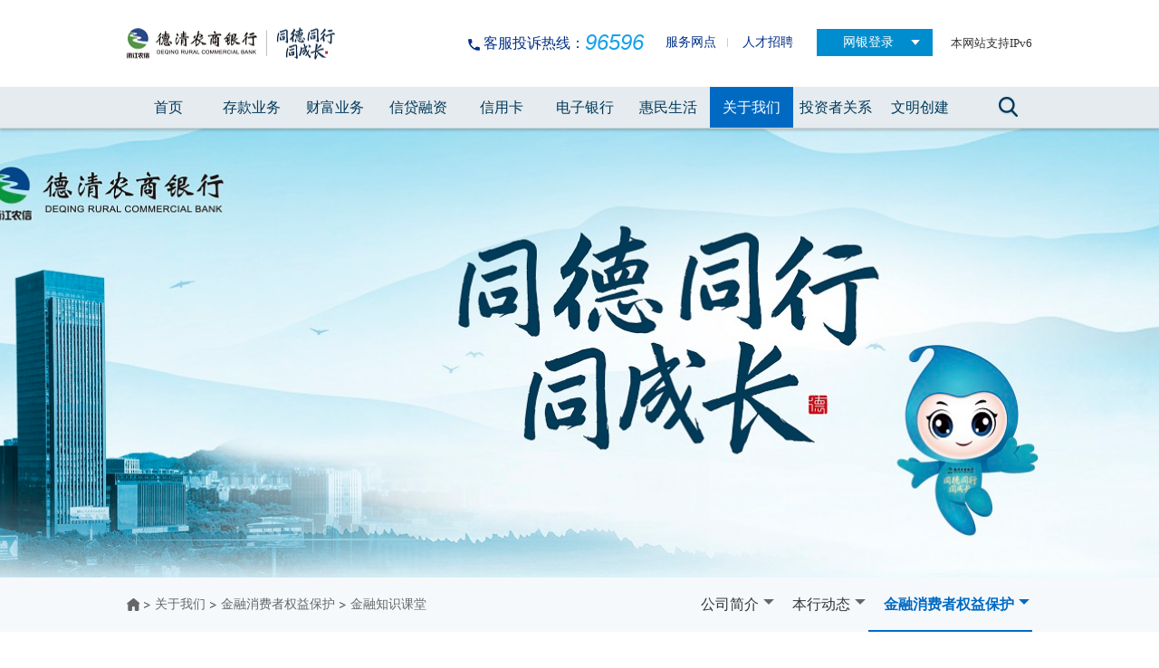

--- FILE ---
content_type: text/html
request_url: https://www.deqingbank.com/NetPage/bulletin_183.html
body_size: 26467
content:

<!doctype html>
<!--[if lt IE 7 ]><html class="no-js ie6" lang="en"> <![endif]-->
<!--[if IE 7 ]><html class="no-js ie7" lang="en"> <![endif]-->
<!--[if IE 8 ]><html class="no-js ie8" lang="en"> <![endif]-->
<!--[if IE 9 ]><html class="no-js ie9" lang="en"> <![endif]-->
<!--[if (gte IE 9)|!(IE)]><!-->
<html class="no-js" lang="en">
<!--<![endif]-->

<head>
    <meta http-equiv="content-type" charset="utf-8">
    <meta content="IE=edge,chrome=1" http-equiv="X-UA-Compatible">
    <meta name="viewport" content="width=1200,initial-scale=0.3, minimum-scale=0.3, maximum-scale=1.0, user-scalable=yes">
    <meta name="designer" content="" />
     <meta name="description" content="德清农商银行官网" />
    <meta name="keywords" content="德清，农商银行，德清农商行" />
    <title>金融知识课堂-浙江德清农村商业银行股份有限公司</title>

    <link href="/NetPage/css/base.css" rel="stylesheet" type="text/css">
    <link href="/NetPage/css/module.css" rel="stylesheet" type="text/css">
    <link href="/NetPage/css/css.css" rel="stylesheet" type="text/css">

    <script type="text/javascript" src="/NetPage/js/jquery.min.js"></script>
    <script type="text/javascript" src="/NetPage/js/jquery.SuperSlide.js"></script>
    <!--[if IE 6]> 
<script src="/NetPage/js/iepng.js" type="text/javascript"></script> 
<script type="text/javascript">
   EvPNG.fix('div, ul, img, li, input, a, span ,p ,dt ,dd');  
</script>
<![endif]-->
    <!--[if lt IE 9]>
<script type="text/javascript" src="/NetPage/js/html5.js"></script>
<script type="text/javascript" src="/NetPage/js/placeholder.js"></script>
<![endif]-->
</head>

<body>

    <div class="wrap">

        <!-- 头部部分开始 -->
          
  <div class="header-box">
            <div class="w1000">
                <!--logo尺寸：230*66-->
                <div class="logo fl">
                    <a href="/index.html"><img src="/NetPage/images/logo.png"></a>
                </div>

                <div class="hd-right fr">
                    <div class="hd-tel fl">
                        <div class="hd-tel-icon fl"><img src="/NetPage/images/head-tel.png"></div>
                        <div class="hd-tel-name fl">客服投诉热线：</div>
                        <div class="hd-tel-num fl">96596</div>
                    </div>
                    <div class="hd-sev fl">
                        <a href="/NetPage/website_91.html">服务网点</a>
                    </div>
                    <div class="hd-hr fl">
                        <div class="line"></div>
                        <a href="/NetPage/hrIndex_114.html" target="_blank">人才招聘</a>
                    </div>

                    <div class="hd-login fl">
                        <div class="hd-top">
                            <a href="javascript:void(0);" class="login">网银登录</a>
                            <div class="login-con">
                                <ul>
                                    <li>
                                        <!--<a target="_blank" href="https://www.zj96596.com:688/perbank/">
                                            <div class="login-txt">个人网银登录</div>
                                        </a>-->
										<a target="_blank" href="https://pb.zj96596.com">
                                            <div class="login-txt">个人网银登录</div>
                                        </a>
                                    </li>
                                    <li>
                                        <!--<a target="_blank" href="https://www.zj96596.com:690/ssl-err.html?err_code=178&err_desc=%bf%cd%bb%a7%b6%cb%ce%b4%cc%e1%bd%bb%d6%a4%ca%e9">
                                            <div class="login-txt">企业网银登录</div>
                                        </a>-->
										<a target="_blank" href="https://www.qy96596.com/eis/home/index">
                                            <div class="login-txt">企业网银登录</div>
                                        </a>
                                    </li>
                                    <li>
                                        <!--<a target="_blank" href="http://www.zj96596.com/dzyh/sjyh/1223.shtml">
                                            <div class="login-txt">手机银行</div>
                                        </a>-->
										<a target="_blank" href="http://www.zj96596.com/zj96596/2023-01/10/article_2023011019375762518.shtml">
                                            <div class="login-txt">手机银行</div>
                                        </a>
                                    </li>
                                    <li>
                                        <a target="_blank" href="http://www.zj96596.com/zj96596/2023-01/10/article_2023011019375762518.shtml">
                                            <div class="login-txt">PAD银行</div>
                                        </a>
                                    </li>
                                </ul>
                            </div>

                        </div>
                    </div>
		      <a href="#" style="
				font-size: 13px;
				float:  right;
				margin-left: 20px;
				margin-top: 7px;
				">本网站支持IPv6</a>
                    <div class="clear"></div>
		  
                </div>
            </div>
        </div>
        <!-- 头部部分结束 -->
        <!--一级导航开始-->
        <div class="header-nav">
            <div class="w1000">
                <div class="nav-con">
                    <div class="nav-search">
                        <a href="javascript:void(0);"><img src="/NetPage/images/head-search.png"></a>
                    </div>
                    <div class="nav-left">
                        <div class="nav-item-con">
                            <div class="item-link "><a href="/index.html"  class="txt">首页</a></div> <div class="item-link "><a href="/NetPage/financing_2.html"  class="txt">存款业务</a><div class="nav2"><ul class="nav-second"><li class="nav-list-second"><a href="/NetPage/InfoDetail_31.html" class="li-tit">银行存款</a><div class="nav3"><div class="nav-line"></div><ul class="nav3-second"><li><a href="/NetPage/InfoDetail_31.html" >期限存款</a></li><li><a href="/NetPage/InfoDetail_32.html" >协定存款</a></li><li><a href="/NetPage/InfoDetail_33.html" >通知存款</a></li></ul></div></li><li class="nav-list-second"><a href="/NetPage/InfoDetail_41.html" class="li-tit">特色存款</a><div class="nav3"><div class="nav-line"></div><ul class="nav3-second"><li><a href="/NetPage/InfoDetail_41.html" >大额存单</a></li></ul></div></li></ul></div></div> <div class="item-link "><a href="/NetPage/productlist_10.html"  class="txt">财富业务</a><div class="nav2"><ul class="nav-second"><li class="nav-list-second"><a href="/NetPage/productlist_10.html" class="li-tit">理财产品</a><div class="nav3"><div class="nav-line"></div><ul class="nav3-second"><li><a href="/NetPage/bulletin_192.html" >成立公告</a></li><li><a href="/NetPage/bulletin_193.html" >到期公告</a></li><li><a href="/NetPage/bulletin_194.html" >定期公告</a></li><li><a href="/NetPage/bulletin_195.html" >其他公告</a></li><li><a href="/NetPage/bulletin_196.html" >销售人员公示</a></li><li><a href="/NetPage/productlist_39.html" >丰收信福</a></li><li><a href="/NetPage/productlist_176.html" >丰收喜悦</a></li><li><a href="/NetPage/productlist_180.html" >代销理财</a></li></ul></div></li><li class="nav-list-second"><a href="/NetPage/metal_12.html" class="li-tit">贵金属</a></li><li class="nav-list-second"><a href="/NetPage/bulletin_178.html" class="li-tit">代销基金</a><div class="nav3"><div class="nav-line"></div><ul class="nav3-second"><li><a href="/NetPage/bulletin_178.html" >信息公告</a></li><li><a href="/NetPage/productlist1_186.html" >在售产品</a></li></ul></div></li><li class="nav-list-second"><a href="/NetPage/bulletin_191.html" class="li-tit">代销资管</a><div class="nav3"><div class="nav-line"></div><ul class="nav3-second"><li><a href="/NetPage/bulletin_191.html" >资管信息公告</a></li></ul></div></li><li class="nav-list-second"><a href="/NetPage/productlist2_198.html" class="li-tit">代销保险</a><div class="nav3"><div class="nav-line"></div><ul class="nav3-second"><li><a href="/NetPage/productlist2_198.html" >产品信息</a></li></ul></div></li></ul></div></div> <div class="item-link "><a href="/NetPage/credit_3.html"  class="txt">信贷融资</a><div class="nav2"><ul class="nav-second"><li class="nav-list-second"><a href="/NetPage/personalloan_42.html" class="li-tit">个人贷款</a><div class="nav3"><div class="nav-line"></div><ul class="nav3-second"><li><a href="/NetPage/personalloan_42.html" >个人消费贷款</a></li><li><a href="/NetPage/personalloan_43.html" >个人经营性贷款</a></li><li><a href="/NetPage/personalloan_44.html" >按揭贷款</a></li></ul></div></li><li class="nav-list-second"><a href="/NetPage/personalloan_45.html" class="li-tit">企业贷款</a><div class="nav3"><div class="nav-line"></div><ul class="nav3-second"><li><a href="/NetPage/personalloan_45.html" >抵押贷款</a></li><li><a href="/NetPage/personalloan_46.html" >保证贷款</a></li><li><a href="/NetPage/personalloan_47.html" >信用贷款</a></li><li><a href="/NetPage/personalloan_48.html" >质押贷款</a></li></ul></div></li><li class="nav-list-second"><a href="/NetPage/personalloan_49.html" class="li-tit">特色信贷</a><div class="nav3"><div class="nav-line"></div><ul class="nav3-second"><li><a href="/NetPage/personalloan_49.html" >绿币贷</a></li><li><a href="/NetPage/personalloan_50.html" >薪享贷</a></li><li><a href="/NetPage/personalloan_51.html" >安享贷</a></li><li><a href="/NetPage/personalloan_52.html" >和美家园建房贷</a></li><li><a href="/NetPage/personalloan_53.html" >丰收系列贷</a></li></ul></div></li><li class="nav-list-second"><a href="/NetPage/personalloan_54.html" class="li-tit">浙里贷</a><div class="nav3"><div class="nav-line"></div><ul class="nav3-second"><li><a href="/NetPage/personalloan_54.html" >公积金贷</a></li><li><a href="/NetPage/personalloan_55.html" >e秒贷</a></li><li><a href="/NetPage/personalloan_56.html" >普惠e贷</a></li></ul></div></li></ul></div></div> <div class="item-link "><a href="/NetPage/credit-card_4.html"  class="txt">信用卡</a><div class="nav2"><ul class="nav-second"><li class="nav-list-second"><a href="https://mall.zj96596.com/mall/ui/giftIndex.action" target="_blank" class="li-tit">积分商城</a></li><li class="nav-list-second"><a href="/NetPage/InfoDetail_57.html" class="li-tit">信用卡</a><div class="nav3"><div class="nav-line"></div><ul class="nav3-second"><li><a href="/NetPage/InfoDetail_57.html" >普卡</a></li><li><a href="/NetPage/InfoDetail_58.html" >金卡</a></li><li><a href="/NetPage/InfoDetail_60.html" >公务卡</a></li><li><a href="/NetPage/InfoDetail_61.html" >村务卡</a></li><li><a href="http://cc.zj96596.com/bankcoas/mb/" target="_blank" >信用卡申请</a></li></ul></div></li><li class="nav-list-second"><a href="/NetPage/InfoDetail_63.html" class="li-tit">客户服务</a><div class="nav3"><div class="nav-line"></div><ul class="nav3-second"><li><a href="/NetPage/InfoDetail_63.html" >用卡服务</a></li><li><a href="/NetPage/InfoDetail_64.html" >账单服务</a></li></ul></div></li></ul></div></div> <div class="item-link "><a href="/NetPage/ebank_5.html"  class="txt">电子银行</a><div class="nav2"><ul class="nav-second"><li class="nav-list-second"><a href="/NetPage/InfoDetail_142.html" class="li-tit">银行卡</a><div class="nav3"><div class="nav-line"></div><ul class="nav3-second"><li><a href="/NetPage/InfoDetail_142.html" >借记卡</a></li><li><a href="/NetPage/InfoDetail_151.html" >贷记卡</a></li></ul></div></li><li class="nav-list-second"><a href="/NetPage/InfoDetail_112.html" class="li-tit">个人网银</a></li><li class="nav-list-second"><a href="/NetPage/InfoDetail_21.html" class="li-tit">企业网银</a></li><li class="nav-list-second"><a href="/NetPage/InfoDetail_22.html" class="li-tit">自助银行</a></li><li class="nav-list-second"><a href="/NetPage/InfoDetail_23.html" class="li-tit">丰收驿站</a></li><li class="nav-list-second"><a href="/NetPage/InfoDetail_113.html" class="li-tit">丰收互联</a></li></ul></div></div> <div class="item-link "><a href="/NetPage/huimin_6.html"  class="txt">惠民生活</a><div class="nav2"><ul class="nav-second"><li class="nav-list-second"><a href="/NetPage/newsp-list_65.html" class="li-tit">商圈生活</a><div class="nav3"><div class="nav-line"></div><ul class="nav3-second"><li><a href="/NetPage/newsp-list_65.html" >5元德享</a></li><li><a href="/NetPage/huimin-list_106.html" >特惠商户</a></li></ul></div></li><li class="nav-list-second"><a href="https://mall.zj96596.com/mall/ui/giftIndex.action" target="_blank" class="li-tit">缤纷商城</a></li><li class="nav-list-second"><a href="/NetPage/InfoDetail_67.html" class="li-tit">收单缴费</a><div class="nav3"><div class="nav-line"></div><ul class="nav3-second"><li><a href="/NetPage/InfoDetail_67.html" >丰收一码通</a></li><li><a href="/NetPage/InfoDetail_68.html" >智能POS</a></li></ul></div></li><li class="nav-list-second"><a href="/NetPage/InfoDetail_69.html" class="li-tit">行业应用</a><div class="nav3"><div class="nav-line"></div><ul class="nav3-second"><li><a href="/NetPage/InfoDetail_69.html" >ETC</a></li><li><a href="/NetPage/InfoDetail_70.html" >智慧校园</a></li><li><a href="/NetPage/InfoDetail_71.html" >智慧菜场</a></li><li><a href="/NetPage/InfoDetail_72.html" >智慧公交</a></li><li><a href="/NetPage/InfoDetail_73.html" >智慧医疗</a></li><li><a href="/NetPage/InfoDetail_74.html" >智慧停车</a></li></ul></div></li></ul></div></div> <div class="item-link  on "><a href="/NetPage/about_7.html" class="txt">关于我们</a><div class="nav2"><ul class="nav-second"><li class="nav-list-second"><a href="/NetPage/InfoDetail_75.html" class="li-tit">公司简介</a><div class="nav3"><div class="nav-line"></div><ul class="nav3-second"><li><a href="/NetPage/InfoDetail_75.html" >农商行简介</a></li><li><a href="/NetPage/boos-speech_76.html" >董事长致辞</a></li><li><a href="/NetPage/development_77.html" >发展轨迹</a></li><li><a href="/NetPage/structure_78.html" >组织框架</a></li><li><a href="/NetPage/InfoDetail_79.html" >企业文化</a></li></ul></div></li><li class="nav-list-second"><a href="/NetPage/bulletin_80.html" class="li-tit">本行动态</a><div class="nav3"><div class="nav-line"></div><ul class="nav3-second"><li><a href="/NetPage/bulletin_80.html" >本行公告</a></li><li><a href="/NetPage/news-list_81.html" >本行新闻</a></li><li><a href="/NetPage/newsp-list_82.html" >图片新闻</a></li><li><a href="/NetPage/video_83.html" >德行视角</a></li><li><a href="/NetPage/product_84.html" >产品推荐</a></li><li><a href="/NetPage/news-list_85.html" >缤纷活动</a></li></ul></div></li><li class="nav-list-second"><a href="/NetPage/bulletin_183.html" class="li-tit">金融消费者权益保护</a><div class="nav3"><div class="nav-line"></div><ul class="nav3-second"><li><a href="/NetPage/bulletin_183.html" >金融知识课堂</a></li><li><a href="/NetPage/bulletin_184.html" >金融知识宣教</a></li><li><a href="/NetPage/bulletin_185.html" >服务收费政策</a></li><li><a href="/NetPage/bulletin_187.html" >投诉处理</a></li></ul></div></li></ul></div></div> <div class="item-link "><a href="/NetPage/InfoDetail_165.html"  class="txt">投资者关系</a><div class="nav2"><ul class="nav-second"><li class="nav-list-second"><a href="/NetPage/InfoDetail_165.html" class="li-tit">公司治理</a><div class="nav3"><div class="nav-line"></div><ul class="nav3-second"><li><a href="/NetPage/InfoDetail_165.html" >概述</a></li><li><a href="/NetPage/InfoDetail_167.html" >章程</a></li></ul></div></li><li class="nav-list-second"><a href="/NetPage/report_168.html" class="li-tit">社会责任报告</a></li><li class="nav-list-second"><a href="/NetPage/report_169.html" class="li-tit">定期报告</a></li><li class="nav-list-second"><a href="/NetPage/report_170.html" class="li-tit">临时报告</a></li><li class="nav-list-second"><a href="/NetPage/report_171.html" class="li-tit">股东情况</a></li></ul></div></div> <div class="item-link "><a href="/NetPage/news-list_173.html"  class="txt">文明创建</a><div class="nav2"><ul class="nav-second"><li class="nav-list-second"><a href="/NetPage/news-list_188.html" class="li-tit">洛舍支行巾帼文明风采</a></li></ul></div></div>
                            <div class="clear"></div>
                        </div>
                    </div>
                </div>
            </div>
        </div>
        <!--一级导航结束-->
        <!-- 搜索条开始 -->
        <div class="sea-box">
            <div class="cont">
                <input placeholder="搜索" type="text" id="Tsearch" name="Tsearch">
                <a href="javascript:startSearch()">搜索</a>
            </div>
        </div>
        <!-- 搜索条结束 -->
<script type="text/javascript">
    function startSearch() {
        var keyword = $("#Tsearch").val();
        if (!keyword || !keyword.trim()) {
            alert('请输入搜索关键字');
            return;
        }
        var url = "/NetPage/search_97.html?keys=" + keyword;
        window.location.href = url;
    }

    // 回车搜索;
    document.getElementById("Tsearch").onkeydown = function (e) {
        var keyCode = window.event ? e.keyCode : e.which;
        if (keyCode == 13) {
            startSearch();
        }
    }
</script>
        <!-- 头部部分结束 -->

        

        <!--内页通用banner开始-->
         
<div class="inner-bd" style="background-image: url('/mtsc/Banner/20250514151512064.jpg')"></div>


        <!--内页通用banner结束-->

        <!--内页通用面包屑开始-->
           
   <div class="inner-nav">
            <div class="w1000">
                <div class="inner-nav-left fl">
                    <div class="nv-home"><a href="/index.html"></a></div>
                   <div class="nv-link"><a  href="/NetPage/about_7.html">关于我们</a></div><div class="nv-link"><a  href="/NetPage/bulletin_183.html">金融消费者权益保护</a></div><div class="nv-link"><a  href="/NetPage/bulletin_183.html">金融知识课堂</a></div>
                </div>
                <div class="inner-nav-right fr">
                  <div class="nv-item  "><a href="/NetPage/InfoDetail_75.html" class="nv-item-link1">公司简介</a><div class="nv-item-list"><div class="nv-item-arr"></div><div class="list-con"><ul class="nv-list1"><li class="nv-li1"><a href="/NetPage/InfoDetail_75.html" class="nv-item-link2">农商行简介</a></li><li class="nv-li1"><a href="/NetPage/boos-speech_76.html" class="nv-item-link2">董事长致辞</a></li><li class="nv-li1"><a href="/NetPage/development_77.html" class="nv-item-link2">发展轨迹</a></li><li class="nv-li1"><a href="/NetPage/structure_78.html" class="nv-item-link2">组织框架</a></li><li class="nv-li1"><a href="/NetPage/InfoDetail_79.html" class="nv-item-link2">企业文化</a></li></ul></div></div></div><div class="nv-item  "><a href="/NetPage/bulletin_80.html" class="nv-item-link1">本行动态</a><div class="nv-item-list"><div class="nv-item-arr"></div><div class="list-con"><ul class="nv-list1"><li class="nv-li1"><a href="/NetPage/bulletin_80.html" class="nv-item-link2">本行公告</a></li><li class="nv-li1"><a href="/NetPage/news-list_81.html" class="nv-item-link2">本行新闻</a></li><li class="nv-li1"><a href="/NetPage/newsp-list_82.html" class="nv-item-link2">图片新闻</a></li><li class="nv-li1"><a href="/NetPage/video_83.html" class="nv-item-link2">德行视角</a></li><li class="nv-li1"><a href="/NetPage/product_84.html" class="nv-item-link2">产品推荐</a></li><li class="nv-li1"><a href="/NetPage/news-list_85.html" class="nv-item-link2">缤纷活动</a></li></ul></div></div></div><div class="nv-item on "><a href="/NetPage/bulletin_183.html" class="nv-item-link1">金融消费者权益保护</a><div class="nv-item-list"><div class="nv-item-arr"></div><div class="list-con"><ul class="nv-list1"><li class="nv-li1"><a href="/NetPage/bulletin_183.html" class="nv-item-link2">金融知识课堂</a></li><li class="nv-li1"><a href="/NetPage/bulletin_184.html" class="nv-item-link2">金融知识宣教</a></li><li class="nv-li1"><a href="/NetPage/bulletin_185.html" class="nv-item-link2">服务收费政策</a></li><li class="nv-li1"><a href="/NetPage/bulletin_187.html" class="nv-item-link2">投诉处理</a></li></ul></div></div></div>

                    <div class="clear"></div>
                </div>

                <div class="clear"></div>
            </div>
        </div>

        <!--内页通用面包屑结束-->

        <!-- 主要内容框开始 -->
        <div class="main-box bull ">
            <div class="w1000 ">
                <div class="lib-title"> 金融知识课堂 </div>
                <div class="bot">
                    <ul id="list">
                      
                    </ul>
                </div>
                 <!--翻页开始-->
                 <div class="inner-page" >
                      
                    </div>
                    <!--翻页结束-->
            </div>

        </div>
        <!-- 主要内容框结束 -->


        <!-- 底部开始 -->
         
<div class="footer-box">
        <div class="w1000">
            <div class="ft-code fr">
                <div class="code-column code-wx">
                    <div class="code-img"><img src="/mtscs/1065c073-61f0-40e3-9df4-d97b73f9d12b/20181214133914111.jpg"></div>
                    <div class="code-tit">微信公众号</div>
                </div>
                <div class="code-column code-hl">
                    <div class="code-img"><img src="/mtscs/1065c073-61f0-40e3-9df4-d97b73f9d12b/20181214133907606.jpg"></div>
                    <div class="code-tit">丰收互联</div>
                </div>
            </div>
			

            <div class="ft-left">
                <div class="ft-link-list">
                    <div class="ft-item ft-link"><a href="/NetPage/contact_89.html">联系我们</a></div>
                    <div class="ft-item ft-link"><a href="/NetPage/download_93.html">资料下载 </a></div>
                    <div class="ft-item ft-link"><a href="/NetPage/InfoDetail_94.html">隐私条款</a></div>
                    <div class="ft-item ft-link"><a href="/NetPage/InfoDetail_95.html">使用条款</a></div>
                    <div class="ft-item ft-link"><a href="/NetPage/webmap_92.html">网站地图</a></div>
                    <div class="ft-item ft-link-friend">
                        <a href="javascript:void(0);" class="ft-ftxt">友情链接</a>
                        <div class="ft-fri-pop">
                            <div class="ft-fri-list">
                                
                                         <a href="https://www.dsczbank.com/" target="_blank" title="德商村镇银行">德商村镇银行</a>
                                    
                            </div>
                        </div>
                    </div>
                    <div class="clear"></div>
                </div>

                <div class="ft-bot">
                    <div class="foot-copy fl"><i class="en">&copy; 2019</i> <img style="margin-top:-5px;margin-left: 5px;" ;="" src="/NetPage/images/batb.png" width="20" height="20">浙公网安备  33052102000309号&nbsp;&nbsp;版权所有&nbsp;&nbsp;</div>
                    
					<br>
		    <a href="https://beian.miit.gov.cn/" target="_blank">浙ICP备10002502号&nbsp;&nbsp;beian.miit.gov.cn/</a>
			<br>
			<a>
投诉电话：0572-8018202； 投诉邮箱：dqhgjb@163.com； 投诉信函：浙江省德清县武康街道沈长圩街50号； 邮政编码：313200。
			</a>
                </div>
            </div>
            <div class="clear"></div>
        </div>
    </div> 
        <!-- 底部结束 -->
    </div>

</body>

</html>
<script type="text/javascript" src="/NetPage/js/base.js"></script>
<script type="text/javascript" src="/NetPage/js/js.js"></script>
<script type="text/javascript">
    var PageValue = 1;
    var pageIndex = 1;              // 索引页
    var pageCount = '8';       // 每页数量
    var PageIndexCount = 0;    //分页总数
    // 加载数据
    locationChange(1);

    // 加载数据
    function locationChange(index) {
        pageIndex = index;
        $.ajax({
            type: "post",
            dataType: "json",
            url: "/NetPage/ashx/GetNews.ashx",
            data: { pageSize: pageCount, page: index, kind: "183" },
            success: function (data) {
                var table = data.data.Rows;
                var pagecount = data.PageCount;
                PageIndexCount = pagecount;
                var content = "";
                var turn = "";
                if (table.length > 0) {
                    for (var i = 0; i < table.length; i++) {
                        var row = table[i];
                        content += "<li>";
                        content += "<h5 class=\"txt\">";
                        content += "<a href=\"" + row["c_linkurl"] + "\">"+row["c_info_title"]+"</a>";
                        content += "</h5>";
                        content += "<h6 class=\"time\">"+row["d_list_date"]+"</h6>";
                        content += "</li>";
                    }
                }
                else {
                    content += "<div style=\"color:gray; padding-top:10px;\">内容正在采集中……</div>";
                }
                $("#list").html(content);
                if (pagecount > 1) {
                    $(".inner-page").show();
                    $(".inner-page").html(data.PageOutStr);
                }
                else {
                    $(".inner-page").hide();
                }
            },
            error: function (data) {

            }
        });
    }
</script>

--- FILE ---
content_type: text/css
request_url: https://www.deqingbank.com/NetPage/css/module.css
body_size: 14515
content:
@charset "utf-8";
/* CSS Document */
html, body, div, span, object, iframe,h1, h2, h3, h4, h5, h6, p, blockquote, pre,abbr, address, cite, code,del, dfn, em, img, ins,kbd, q, samp,small, strong, sub, sup, var,b, i,dl, dt, dd, ol, ul, li,fieldset, form, label, legend,table, caption, tbody, tfoot, thead, tr, th, td,article, aside, canvas, details, figcaption, figure, footer, header, hgroup, menu, nav, section, summary,time, mark, audio, video {
	margin:0;
	padding:0;
	border:0;
	outline:0;
	vertical-align:baseline;
	background:transparent;
	text-decoration:none;
	list-style:none;
	-webkit-tap-highlight-color: rgba(0, 0, 0, 0);
	font-family:"微软雅黑";
}
html{
	font-size:100%;
}
body {
	font-size: 16px;
	line-height: 1.42857143;
	background-color:#fff;
	width:100%;
	height:100%;
	position:relative;
	margin:0;
	padding:0;
	color: #333;
}


h1, h2, h3, h4, h5, h6{
	font-weight:normal;
	margin:0;
	padding:0;
}

article,aside,details,figcaption,figure,footer,header,hgroup,menu,nav,section {
	display:block;
}

ul,li {
	list-style:none;
	margin:0;
	padding:0;
}

blockquote, q {
	quotes:none;
}

blockquote:before, blockquote:after,q:before, q:after {
	content:'';
	content:none;
}

a {
	margin:0;
	padding:0;
	font-size:100%;
	vertical-align:baseline;
	background:transparent;
	text-decoration:none;
	color:#333;
}
/*a[href]:hover{
	color:#2e79b8;
}*/

input, select {
	font-family:"微软雅黑";
	-webkit-appearance: none;
	vertical-align:middle;
	border:none;
	outline:none;
	margin:0;
	padding:0;
}

textarea{
	-webkit-appearance: none;
	border:none;
	outline:none;
	margin:0;
	padding:0;
	resize:none;
}

iframe{
	margin:0;
	padding:0;
	border:none;
}

video{
	display:block;
}



.wrap{
	height:100%;
	min-width: 1100px;
	margin:0 auto;
	position:relative;
	z-index:9;
}
img{
	vertical-align:middle;
}

.fl{
	float: left;
}
.fr{
	float: right;
}
.clear{
	clear: both;
}
/* 整体容器 */
.wrap{ 
	width: 100%;
	margin: 0 auto;
	overflow-y: hidden;
	min-height: 500px;
}
.main-box{
	min-height: 500px;
}
em,i{
	font-style: normal;
}
.table-cell{
	display: table-cell;
	vertical-align: middle;
}
.noScroll{
	overflow: hidden;
}


.w1000{
	width: 85%;
	margin: 0 auto;
	max-width: 1000px;
	min-width: 1000px;
}

/*头部开始*/
.header-box .w1000{
	height: 66px;
	padding: 15px 0;
}
.header-box .logo img{
	width: 230px;
	height: 66px;
}
.header-box .hd-right{
	padding-top: 17px;
}
.header-box .hd-tel{
	overflow: hidden;
	padding-right: 10px;
}
.header-box .hd-tel-icon img{
	width: 13px;
	height: 13px;
	display: block;
	margin-top: 11px;
}
.header-box .hd-tel-name{
	font-size: 16px;
	line-height: 31px;
	color: #003087;
	margin-left: 4px;
}
.header-box .hd-tel-num{
	color: #17a1ea;
	font-family: Arial;
	font-style: italic;
	font-size: 24px;
	line-height: 29px;
}
.header-box .hd-sev{
	padding: 0 12px 0 14px;
}
.header-box .hd-sev a{
	display: block;
	color: #003087;
	font-size: 14px;
	line-height: 30px;
}
.header-box .hd-sev a:hover{
	text-decoration: underline;
}
.header-box .hd-hr{
	position: relative;
	padding: 0 26px 0 17px;
}
.header-box .hd-hr .line{
	position: absolute;
	left: 0;
	top: 50%;
	width: 1px;
	height: 10px;
	margin-top: -5px;
	background: #cccccc;
}
.header-box .hd-hr a{
	display: block;
	color: #003087;
	font-size: 14px;
	line-height: 30px;
}
.header-box .hd-hr a:hover{
	text-decoration: underline;
}
.header-box .hd-top{
	padding: 0 14px 0 15px;
	background: #008dcf;
}
.header-box .hd-top a.login{
	display: block;
	color: #ffffff;
	font-size: 14px;
	line-height: 30px;
	padding: 0 15px 0 0 ;
	background: url("../images/head-arr.png") no-repeat right  center;
	background-size: 10px 6px;
}
.header-box .hd-login{
	position: relative;
	width: 128px;
	height:30px;
	text-align: center;
}
.header-box .login-con{
	position: absolute;
	left: 0;
	top: 30px;
	width: 128px;
	z-index: 700;
	display: none;
	box-shadow: 0 3px 6px rgba(4,0,0,0.35);
}

.header-box .login-con li{
	background: #008dcf;
}
.header-box .login-con li a{
	padding: 5px 10px;
	position: relative;
	display: block;
	text-align: center;
}
.header-box .login-con li:hover{
	background: #006ac3;
}
.header-box .login-con .login-txt{
	color: #fff;
	font-size: 14px;
	line-height: 24px;
}
.header-box .login-con .login-icon{
	position: absolute;
	top: 50%;
	left: 21px;
	width: 15px;
	height: 19px;
	margin-top: -9.5px;
}
.header-box .login-con .login-icon img{
	display: block;
}




.header-nav{
	background: #e5ebee;
	box-shadow: 0 2px 3px rgba(0,0,0,0.2);
	position: relative;
	z-index: 100;
	height: 45px;
	border-bottom:1px solid #d2d2d2;
}

.header-nav .nav-left{
	padding-right: 78px;
}
.header-nav .nav-item-con{
	display: table;
}
.ie7 .header-nav .nav-item-con{
    overflow: hidden;
}
.ie7 .header-nav .item-link{
	float: left;
}
.header-nav .item-link{
	display: table-cell;
	vertical-align: middle;
	position: relative;
	width: 126px;
	text-align: center;
}
.header-nav .nav2{
	position: absolute;
    left: 0;
    top: 100%;
    width: 100%;
    display: none;
	padding-top: 1px;
	z-index: -10;
}
.header-nav .item-link .nav2{
}
.nav2 .nav-second {
    margin: 0 auto;
	background: #e5ebee;
	padding: 15px 0 7px;
	position: relative;
}
.nav-list-second {
    width: auto;
    float: none;
    padding: 5px 0 6px;
    text-align: center;
	font-size: 0;
	position: static;
	z-index: 10;
}
.nav2 .nav3{
    position: absolute;
	left: 100%;
	top: 0;
	min-height: 100%;
	width: 308px;
	background: #e5ebee;
	display: none;
}
.nav2 .nav-list-second:hover .nav3{
	display: block;
}

.nav2 .nav3 .nav-line{
	position: absolute;
	left: 0;
	top: 25px;
	width: 1px;
	height: 70%;
	background: #bfbfbf;
}

.nav2 .nav3 .nav3-second{
	padding: 20px 30px 6px 50px;
	font-size: 0;
	line-height: 0;
	text-align: left;
}
.nav2 .nav3 .nav3-second li{
	display: inline-block;
	padding: 0 10px 0 0;
    min-width: 65px;
	margin-bottom: 10px;
	text-align: left;
}
.nav2 .nav3 .nav3-second li a{
	color: #666666;
	font-size: 14px;
	line-height: 24px;
}
.nav2 .nav3 .nav3-second li a:hover{
	color: #003087;
}

.navleft .nav3{
	left: auto;
	right: 100%;
}
.navleft .nav2 .nav3 .nav-line{
	position: absolute;
	right: 0;
	left: auto;
	top: 25px;
	width: 1px;
	height: 70%;
	background: #bfbfbf;
}




.nav-list-second .li-tit{
	font-size: 14px;
	line-height: 26px;
	color: #555555;
	display: inline-block;
	*display: inline;
	*zoom: 1;
	border-bottom:1px solid #e5ebee;
}

.header-nav .item-link a.txt{
	display: block;
	color: #00395d;
	font-size: 16px;
	line-height: 45px;
	width: 100%;
	text-align: center;
}
.header-nav .item-link:hover a.txt{
	color: #fff;
	background: #006ac3;
	padding: 0;
}
.header-nav .item-link.on a.txt{
	color: #fff;
	background: #006ac3;
}

.header-nav .on a{
	color: #555555;
}
.nav-list-second:hover .li-tit{
	border-bottom:1px solid #006ac3;
}
.header-nav .nav-search{
    float: right;
	width: 32px;
	padding: 11px;
}
.header-nav .nav-search img{
	display: block;
	margin: 0 auto;
	width: 21px;
	height: 22px;
}
.head-navmore{
	width: 100%;
	background: #e5ebee;
	padding-bottom: 22px;
}
.head-navmore a{
    font-size: 14px;
	line-height: 24px;
	color: #555555;
}
.head-navmore a:hover{
	color: #006ac3;
}



.video-box{
	display:none\9;
}
.video-box2{
	display:none;
	display:block\9;
}
.vjs-icon-play::before, .video-js .vjs-big-play-button::before, .video-js .vjs-play-control::before
{
	margin-top:4px;
	display: none;
}
.vjs-has-started.vjs-user-inactive.vjs-playing .vjs-control-bar{
	display: block;
	z-index: 9999;
	opacity: 1;
}

.sea-box{
	width: 100%;
	position: absolute;
	left: 0;
	top: 142px;
	background:#e5ebee;
	padding: 30px 0;
	display: none;
	z-index: 999;
}
.sea-box .cont{
	width: 600px;
	overflow: hidden;
	margin: auto;
	background: #ccc;
	border-radius: 3px;
}
.sea-box .cont input{
	float: left;
	width: 489px;
	height: 38px;
	line-height: 40px;
	background: #fff;
	padding: 0 10px;
	border: 1px solid #006ac3;
	border-right: none;
}
.sea-box .cont a{
	display: block;
	width: 90px;
	height: 40px;
	float: left;
	line-height: 40px;
	text-align: center;
	color: #fff;
	background: #006ac3;
}


/*底部开始*/
.footer-box{
	background: #006ac3;
}
.footer-box .w1000{
	padding: 20px 0 24px;
}
.ie7 .footer-box .w1000{
	padding-bottom: 0;
}
.footer-box .ft-code{
	overflow: hidden;
}
.ie7 .footer-box .ft-code{
	width: 25%;
}
.footer-box .code-column{
	overflow: hidden;
	float: right;
}
.footer-box .code-column .code-img{
	float: right;
}
.footer-box .code-column .code-img img{
	width: 78px;
	height: 78px;
}
.footer-box .code-column .code-tit{
	float: right;
	width: 20px;
	color: #ffffff;
	font-size: 12px;
	/*writing-mode: vertical-rl;*/
	/*writing-mode: tb-rl;*/
}
.footer-box .code-hl{
	width: 102px;
}
.footer-box .code-hl .code-tit{
	line-height: 20px;
}
.footer-box .code-wx{
	width: 128px;
}
.footer-box .code-wx .code-tit{
	line-height: 15px;
}


.footer-box .ft-left{
	float: left;
	width: 750px;
	padding-top: 18px;
}
.footer-box .ft-link-list .ft-item{
	float: left;
	border-right: 2px solid #fff;
	padding-right: 34px;
	margin-right: 34px;
}
.footer-box .ft-link-list .ft-item a{
	display: block;
	color: #ffffff;
	font-size: 14px;
	line-height: 15px;
}
.footer-box .ft-link-list .ft-link a:hover{
    text-decoration: underline;
}
.footer-box .ft-link-list .ft-link-friend{
	margin-right: 0;
	padding-right: 0;
	border: none;
	position: relative;
}
.footer-box .ft-link-list .ft-link-friend .ft-ftxt{
	padding-right: 22px;
	background: url("../images/foot-friend-arr.png") no-repeat right center;
	background-size: 15px;
}
.footer-box .ft-link-list .ft-fri-pop{
	position: absolute;
	bottom: 100%;
	width: 124px;
	left: 50%;
	margin-left: -62px;
	padding-bottom: 10px;
	display: none;
}
.footer-box .ft-link-list .ft-fri-pop .ft-fri-list{
	background: #e5ebee;
	box-shadow: 0 2px 3px rgba(0,0,0,0.2);
}
.footer-box .ft-link-list .ft-fri-pop a{
    color: #333333;
	display: block;
	padding: 2px 10px;
	font-size: 14px;
	line-height: 24px;
	overflow: hidden;
	white-space: nowrap;
	text-overflow: ellipsis;
}
.footer-box .ft-link-list .ft-fri-pop a:hover{
	color: #fff;
	background: #006ac3;
}

.footer-box .ft-bot{
	overflow: hidden;
	font-size: 14px;
	line-height: 24px;
	color: #fff;
	margin-top: 18px;
}
.footer-box .foot-copy{
	margin-left: 8px;
}
.footer-box .foot-copy a:hover{
	text-decoration: underline;
}
.footer-box .foot-support{
	margin-left: 8px;
	height: 24px;
	overflow: hidden;
}
.footer-box .ft-bot a{
	color: #fff;
}

/* 弹框部分 */
.fbg .frame,.fbg .back-bg{
    display: block;
}
.back-bg{
    position: absolute;
    top: 0%;
    left: 0%;
    width: 100%;
    height: 100%;
    background: url(../images/black.4.png);
    z-index: 99;
    display: none;
}
.frame{
    width: 406px;
    height: 329px;
    border-radius: 3px;
    position: fixed;
    background: #fff;
    left: 50%;
    top: 50%;
    margin-left: -203px;
    margin-top: -164.5px;
    display: none;
}
.frame .close{
    display: block;
    position: absolute;
    top: 14px;
    right: 12px;
}
.frame .box{
    margin-top: 32px;
}
.frame .txt{
    font-size: 18px;
    color: #333333;
    text-align: center;
    width: 221px;
    height: 28px;
    line-height: 28px;
    margin: 0 auto 5px;
}
.frame .doc{
    font-size: 24px;
    font-weight: bold;
    color: #006ac3;
    margin: 0 auto 18px;
    width: 221px;
    height: 28px;
    text-align: center;
}
.frame-code{
    width: 135px;
    height: 135px;
    display: block;
    margin: 0 auto 15px;
}
.mysee{
    width: 147px;
    height: 38px;
    background: #006ac3;
    font-size: 16px;
    color: #fff;
    text-align: center;
    line-height: 38px;
    display: block;
    margin: 0 auto;
}


@keyframes bjfwFlash {
    0% {
        -webkit-transform: translate(0, 0);
        transform: translate(0, 0);
    }
    50% {
        -webkit-transform: translate(0, -15px);
        transform: translate(0, -15px);
    }
    100% {
        -webkit-transform: translate(0, 0);
        transform: translate(0, 0);
    }
}



/* video */
.video-pop{
    position: fixed;
    width: 100%;
    height: 100%;
    background: rgba(0,0,0,0.5);
    top: 0;
    left: 0;
    background-color: rgba(0, 0, 0, 0.6);
    filter: progid: DXImageTransform.Microsoft.gradient(startColorstr=#99000000, endColorstr=#99000000);
    z-index: 400;
    display: none;
}

.video-pop .pop-cent{
    width: 850px;
    height: 460px;
    margin: 0 auto;
    position: absolute;
    left: 50%;
    top: 50%;
    margin-left: -425px;
    margin-top: -230px;
}
.video-pop  .pop-close{
	position: absolute;
	right: -80px;
	top: 0;
}
.video-pop .pop-con{
	width: 850px;
    height: 460px;
    margin: 0 auto;
    position: absolute;
    left: 50%;
    top: 50%;
    margin-left: -425px;
    margin-top: -230px;
}
.video-pop .video-js{
    width: 100%;
    position: relative;
    overflow: hidden;
	z-index: 10;
}
.video-js .vjs-tech{
	z-index: -5;
}
.ie8 .video-pop .video-js, .ie9 .video-pop .video-js{
    display: none;
}
.video-pop .video-top-info i{
    background: url(../images/phone-nav-icon.png) no-repeat;
    width: 20px;
    height: 20px;
    position: absolute;
    top: 0px;
    right: -30px;
    background-size: cover;
    cursor: pointer;
}
.video-pop .vjs-big-play-button{
    border: none;
    width: 60px;
    height: 60px;
    background: url(../images/about-video-open.png) no-repeat;
	background-size: 100% 100%;
    top: 50%;
    left: 50%;
    margin: -30px 0 0 -30px;
}
.video-pop .vjs-big-play-button span.vjs-icon-placeholder:before{
    content: "";
}
@media screen and (max-width: 991px){
    .video-pop .pop-cent {
        width: 100%;
        height: 25em;
        left: 0;
        margin-left: 0;
        margin-top: -12.5em;
    } 
    .video-pop .video-top-info i{
        width:20px;
        height: 20px;
        top: -10%;
        right: 125px;
    }
}
/* video */












--- FILE ---
content_type: text/css
request_url: https://www.deqingbank.com/NetPage/css/css.css
body_size: 163538
content:
select{
    -webkit-appearance:none;
    -moz-appearance:none;
    appearance:none;
    background:transparent;
}
select::-ms-expand{
    display: none;
}
.clearfix:after{
    display: block;
    content:'';
    clear: both;
    height:0;
}
/*内页banner*/
.inner-bd{
    height: 496px; /*300*/
    background-position: center;
    background-repeat: no-repeat;
    background-size: cover;
    -ms-behavior: url(/NetPage/css/backgroundsize.min.htc);
    behavior: url(/NetPage/css/backgroundsize.min.htc);
    overflow: hidden;
}

/*内页面包屑*/
.inner-nav{
    background: #f6f9fc;
}
.inner-nav .inner-nav-left{
    overflow: hidden;
}
.inner-nav .inner-nav-left .nv-home{
    float: left;
    padding-top: 23px;
}
.inner-nav .inner-nav-left .nv-home a{
    display: block;
    width: 14px;
    height: 14px;
    background: url("../images/inner-nav-home.png") no-repeat left center;
    background-size: 14px;
    -ms-behavior: url(/NetPage/css/backgroundsize.min.htc);
    behavior: url(/NetPage/css/backgroundsize.min.htc);
}
.inner-nav .inner-nav-left .nv-link{
    float: left;
    margin-left: 5px;
}
.inner-nav .inner-nav-left .nv-link a{
    font-size: 14px;
    line-height: 60px;
    color: #666666;
    display: block;
    padding-left: 12px;
    background: url("../images/inner-nav-link.png") no-repeat left center;
}
.inner-nav .inner-nav-left .nv-link a:hover{
    color: #006ac3;
}
.inner-nav-right .nv-item{
    float: left;
    position: relative;
    z-index: 10;
}
.inner-nav-right .nv-item .nv-item-link1{
    display: block;
    padding: 0 20px 0 17px;
    font-size: 16px;
    line-height: 60px;
    color: #333333;
}
.inner-nav-right .nv-item:hover .nv-item-link1{
    color: #006ac3;
    font-weight: bold;
    background: url("../images/inner-nav-bg.jpg") repeat-x bottom;
}
.inner-nav-right .on .nv-item-link1{
    color: #006ac3;
    font-weight: bold;
    background: url("../images/inner-nav-bg.jpg") repeat-x bottom;
}
.inner-nav-right .nv-item-list{
    position: static;
}
.inner-nav-right .nv-item-arr{
    position: absolute;
    right: 3px;
    top: 24px;
    width: 12px;
    height: 6px;
    background: url("../images/inner-nav-arr.png") no-repeat;
    background-size: 12px 6px;
    -ms-behavior: url(/NetPage/css/backgroundsize.min.htc);
    behavior: url(/NetPage/css/backgroundsize.min.htc);
}
.inner-nav-right .nv-item:hover .nv-item-arr{
    background: url("../images/inner-nav-arron.png") no-repeat;
    background-size: 12px 6px;
    -ms-behavior: url(/NetPage/css/backgroundsize.min.htc);
    behavior: url(/NetPage/css/backgroundsize.min.htc);
}
.inner-nav-right .on .nv-item-arr{
    background: url("../images/inner-nav-arron.png") no-repeat;
    background-size: 12px 6px;
    -ms-behavior: url(/NetPage/css/backgroundsize.min.htc);
    behavior: url(/NetPage/css/backgroundsize.min.htc);
}
.inner-nav-right .list-con{
    position: absolute;
    top: 100%;
    left: 50%;
    margin-left: -80px;
    width: 160px;
    display: none;
}
.inner-nav-right .list-con .nv-item-link2{
    display: block;
    font-size: 14px;
    line-height: 20px;
    padding: 7px 10px;
    background: #e5ebee;
    color: #333333;
    text-align: center;
}
.inner-nav-right .list-con .nv-item-link2:hover{
    color: #fff;
    background: #006ac3;
}
.nv-list1{
    position: relative;
}
.nv2{
    position: absolute;
    left: 100%;
    top: 0;
    min-height: 100%;
    width: 100%;
    background: #e5ebee;
    display: none;
}
.navleft .nv2 {
    left: auto;
    right: 100%;
}
.nv2 .nav-line{
    position: absolute;
    left: 10px;
    top: 12px;
    width: 1px;
    height: 70%;
    background: #bfbfbf;
}
.navleft .nv2 .nav-line{
    position: absolute;
    right: 0;
    left: auto;
    top: 25px;
    width: 1px;
    height: 70%;
    background: #bfbfbf;
}
.nv-list2{
    font-size: 0;
    line-height: 0;
    text-align: left;
    width: 160px;
}




.inner-nav1{
    background: #f7f7f7;
}
.inner-nav1 .inner-nav-left .nv-home{
    padding-top: 18px;
}
.inner-nav1 .inner-nav-left .nv-link a{
    line-height: 50px;
}


.inner-nav2{
    background: #f7f7f7;
}
.inner-nav2 .inner-nav-left .nv-home{
    padding-top: 11px;
}
.inner-nav2 .inner-nav-left .nv-link a{
    line-height: 37px;
}

.inner-nav3{
    background: #f7f7f7;
}
.inner-nav3 .inner-nav-left .nv-home{
    padding-top: 13px;
}
.inner-nav3 .inner-nav-left .nv-link a{
    line-height: 42px;
}


/*通用翻页*/
.inner-page{
    text-align: center;
    font-size: 0;
}
.inner-page a{
    display: inline-block;
    *display:inline;
    *zoom:1;
    vertical-align:middle;
    font-size: 16px;
    line-height: 50px;
    color: #333333;
    text-align: center;
    background: #e8e8e8;
    margin-left: 1px;
}
.inner-page .page-prev, .inner-page .page-next{
    width: 80px;
}
.inner-page .page-num, .inner-page .page-more{
    width: 50px;
}
.inner-page .on{
    background: #009944;
    color: #fff;
}
.inner-page .page-num:hover, .inner-page .page-prev:hover, .inner-page .page-next:hover{
    background: #009944;
    color: #fff;
}

/*常规查询开始*/
.regular-box{
    padding: 26px 0 50px;
    background: #fafafa;
}
.regular-box h3{
    color: #333333;
    font-size: 20px;
    line-height: 30px;
    font-weight: bold;
}
.regular-box .regular-list{
    display: table;
    width: 100%;
    overflow: hidden;
}

.regular-box .item{
    padding-top: 23px;
    display: table-cell;
    vertical-align: top;
    overflow: hidden;
}
.ie7 .regular-box .item{
    float: left;
    width: 142.5px;
}

.regular-box .item a{
    display: block;
    text-align: center;
    width: 130px;
    margin: 0 auto;
}
.regular-box .item img{
    width: 36px;
    height: 33px;
}
.regular-box .item-first a{
    float: left;
}
.regular-box .item-last a{
    float: right;
}
.regular-box .item h5{
    color: #333333;
    font-size: 14px;
    line-height: 24px;
    margin-top: 12px;
}
@keyframes bjfwFlash {
    0% {
        -webkit-transform: translate(0, 0);
        transform: translate(0, 0);
    }
    50% {
        -webkit-transform: translate(0, -15px);
        transform: translate(0, -15px);
    }
    100% {
        -webkit-transform: translate(0, 0);
        transform: translate(0, 0);
    }
}
.regular-box .item:hover img{
    animation: bjfwFlash 0.5s linear;
    -webkit-animation: bjfwFlash 0.5s linear;
    -moz-animation: bjfwFlash 0.5s linear;
}

/*查看详情*/
.item-link a{
    display: inline-block;
    *display: inline;
    *zoom: 1;
    transition: 0.3s linear;
}
.item-link span{
    display: block;
    color: #2f7cc2;
    font-size: 14px;
    line-height: 24px;
}
.item-link img{
    display: block;
    width: 88px;
    height: 9px;
}
.item-link a:hover{
    padding-left: 5px;
}


.postion a{
    position: relative;
}
.postion span{
    padding-bottom: 3px;
}
.postion img{
    position: absolute;
    left: 0;
    bottom: 0;
}


/*电子银行*/
.nofloat{
    overflow: hidden;
}
.ebank-box-first{
    padding-top: 50px;
}
.ebank-box-first .nofloat{
    display: block;
    position: relative;
    z-index: 10;
    overflow: hidden;
}
.ebank-box-first .left{
    height: 260px;
    width: 405px;
}
.ebank-box-first .tit{
    padding-top: 87px;
    overflow: hidden;
    padding: 87px 30px 0 35px;
}
.ebank-box-first .txt1{
    color: #ffffff;
    font-size: 30px;
    line-height: 40px;
    margin-right: 6px;
}
.ebank-box-first .txt2{
    color: #ffffff;
    font-size: 30px;
    line-height: 40px;
    font-weight: bold;
    white-space: nowrap;
}
.ebank-box-first .det{
    color: #ffffff;
    font-size: 16px;
    line-height: 26px;
    margin-top: 9px;
    padding: 0 30px 0 35px;
    letter-spacing: 26px;
}
.ebank-box-first .right{
    overflow: hidden;
    height: 260px;
    width: 595px;
    position: absolute;
    right: 0;
    top: 0;
    padding: 0;
    margin: 0;
    background-repeat: no-repeat;
    background-position: center;
    background-size: cover;
    -ms-behavior: url(/NetPage/css/backgroundsize.min.htc);
    behavior: url(/NetPage/css/backgroundsize.min.htc);
}
.ie7 .ebank-box-first .right, .ie8 .ebank-box-first .right{
    background-size: 595px 260px;
}

.ebank-box-second .ebk-item{
    margin-top: 50px;
}
.ebank-box-second .ebk-item .left{
    width: 57.5%;
    overflow: hidden;
}
.ebank-box-second .ebk-item .img-box{
    height: 260px;
    transition: 0.5s linear;
    background-repeat: no-repeat;
    background-position: center;
    background-size: cover;
    -ms-behavior: url(/NetPage/css/backgroundsize.min.htc);
    behavior: url(/NetPage/css/backgroundsize.min.htc);
    overflow: hidden;
}
.ebank-box-second .ebk-item .left:hover .img-box{
    transform: scale(1.1);
}
.ebank-box-second .ebk-item .txt-box{
    width: 40.5%;
    height: 257px;
    border-bottom: 3px solid #e6e6e6;
}
.ebank-box-second .ebk-item .item-tit{
    padding: 19px 0 0 9px;
    overflow: hidden;
}
.ebank-box-second .ebk-item .item-tit img{
    float: left;
}
.ebank-box-second .ebk-item .item-tit .txt1{
    color: #00488e;
    font-size: 30px;
    line-height: 37px;
    margin-left: 19px;
    float: left;
}
.ebank-box-second .ebk-item .item-det{
    padding-left: 19px;
    margin-top: 18px;
    color: #666666;
    font-size: 14px;
    line-height: 22px;
    height: 44px;
    overflow: hidden;
    display: -webkit-box;
    -webkit-box-orient: vertical;
    -webkit-line-clamp: 2;
}
.ebank-box-second .ebk-item .item-link{
    margin-top: 31px;
    padding-left: 19px;
}


.ebank-box-second .ebk-item-personal .left{
    float: left;
}
.ebank-box-second .ebk-item-personal .txt-box{
    float: right;
}

.ebank-box-second .ebk-item-enterprise .left{
    float: right;
}
.ebank-box-second .ebk-item-enterprise .txt-box{
    float: left;
}


.ebank-box-third{
    margin-top: 50px;
}
.ebank-box-third .left{
    width: 255px;
    padding-right: 10px;
    height: 309px;
    background: url("../images/ebank-thrid-leftbg.jpg") no-repeat bottom center;
    background-size: 160px 120px;
    -ms-behavior: url(/NetPage/css/backgroundsize.min.htc);
    behavior: url(/NetPage/css/backgroundsize.min.htc);
    border-bottom: 1px solid #cccccc;
}
.ebank-box-third .left .line{
    width: 57px;
    height: 2px;
    background: #666666;
}
.ebank-box-third .left h3{
    margin-top: 36px;
    font-size: 30px;
    line-height: 40px;
    color: #1a1a1a;
}
.ebank-box-third .left .det{
    margin-top: 8px;
    color: #1a1a1a;
    font-size: 14px;
    line-height: 24px;
    font-weight: bold;
}
.ebank-box-third .left .item-link{
    margin-top: 18px;
}

.ebank-box-third .right{
    width: 735px;
    float: left;
}
.ebank-box-third .r-item{
    float: left;
    width: 366px;
    height: 308px;
    border: 1px solid #cccccc;
    margin: 0 -1px 0 0;
    background-position: bottom right;
    background-repeat: no-repeat;
    background-size: 100% auto;
    -ms-behavior: url(/NetPage/css/backgroundsize.min.htc);
    behavior: url(/NetPage/css/backgroundsize.min.htc);
}
.ebank-box-third .r-item .item-con{
    padding: 28px 20px 0 25px;
}
.ebank-box-third .r-item .img-box{
    width: 185px;
    height: 117px;
    border-radius: 3px;
    overflow: hidden;
    background-position: center;
    background-repeat: no-repeat;
    background-size: cover;
    -ms-behavior: url(/NetPage/css/backgroundsize.min.htc);
    behavior: url(/NetPage/css/backgroundsize.min.htc);
    margin: 0 auto;
}
.ebank-box-third .r-item .item-tit{
    text-align: center;
    color: #333333;
    font-size: 16px;
    line-height: 26px;
    margin-top: 15px;
    white-space: nowrap;
    text-overflow: ellipsis;
    overflow: hidden;
    font-weight: bold;
}
.ebank-box-third .r-item .item-det{
    color: #666666;
    font-size: 14px;
    line-height: 20px;
    height: 40px;
    overflow: hidden;
    display: -webkit-box;
    -webkit-box-orient: vertical;
    -webkit-line-clamp: 2;
    margin-top: 12px;
}
.ebank-box-third .r-item .r-link{
    text-align: center;
    margin-top: 26px;
}
.ebank-box-third .r-item .r-link a{
    color: #009944;
    font-size: 14px;
    line-height: 24px;
    display: inline-block;
    *display: inline;
    *zoom: 1;
}
.ebank-box-third .r-item .r-link a:hover{
    animation: bjfwFlash5 0.5s linear;
    -webkit-animation: bjfwFlash5 0.5s linear;
    -moz-animation: bjfwFlash5 0.5s linear;
}
.ebank-box-third .r-item .r-link span{
    margin-left: 3px;
}


.ebank-box-fourth{
    margin-top: 50px;
}
.ebank-box-fourth .left{
    width: 62%;
    overflow: hidden;
}
.ebank-box-fourth .left .l-item{
    float: left;
    width: 50%;
}
.ebank-box-fourth .left .item-con{
    padding-right: 30px;
}
.ebank-box-fourth .left .img-box{
    position: relative;
    height: 202px;
    background-repeat: no-repeat;
    background-position: center;
    background-size: cover;
    -ms-behavior: url(/NetPage/css/backgroundsize.min.htc);
    behavior: url(/NetPage/css/backgroundsize.min.htc);
    overflow: hidden;
}
.ebank-box-fourth .left .img-tit{
    position: absolute;
    top: 50%;
    left: 50%;
    width: 90px;
    height: 90px;
    margin: -45px 0 0 -45px;
}
.ebank-box-fourth .left .img-tit span{
    display: block;
    width: 40px;
    margin: 23px auto 0;
    font-size: 18px;
    line-height: 21px;
    font-weight: bold;
    color: #ffffff;
}
.ebank-box-fourth .left .img-tit span a{
    color: #fff;
}
.ebank-box-fourth .left .item-det{
    color: #666666;
    font-size: 14px;
    line-height: 22px;
    max-height: 44px;
    display: -webkit-box;
    -webkit-box-orient: vertical;
    -webkit-line-clamp: 2;
    margin-top: 28px;
}
.ebank-box-fourth .right{
    width: 37%;
    margin-top: -5px;
}
.ebank-box-fourth .right h5{
    color: #333333;
    font-size: 30px;
    line-height: 40px;
}
.ebank-box-fourth .r-list{
    padding-top: 5px;
}
.ebank-box-fourth .r-item{
    margin-top: 20px;
}
.ebank-box-fourth .right .item-tit{
    color: #333333;
    font-size: 16px;
    line-height: 24px;
    max-height: 48px;
    display: -webkit-box;
    -webkit-box-orient: vertical;
    -webkit-line-clamp: 2;
}
.ebank-box-fourth .right .item-tiem{
    margin-top: 3px;
}
.ebank-box-fourth .right a:hover .item-tit{
    color: #006ac3;
}

.ebank-box-firth{
    margin-top: 45px;
    background: #f2f2f2;
}
.ebank-box-firth .item-con{
    overflow: hidden;
}
.ebank-box-firth .item{
    width: 25%;
    position: relative;
    float: left;
    padding: 26px 0 45px;
}
.ie7 .ebank-box-firth .item{
    width: 250px;
}
.ebank-box-firth .item a{
    display: block;
    text-align: center;
    position: relative;
}
.ebank-box-firth .item .line{
    position: absolute;
    left: 0;
    top: 50%;
    width: 1px;
    height: 92px;
    margin-top: -46px;
    background: #cccccc;
}
.ebank-box-firth .item-first .line{
    display: none;
}
.ebank-box-firth .item img{
    display: block;
    width: 91px;
    height: 72px;
    margin: 0 auto;
}
.ebank-box-firth .item h5{
    color: #1a1a1a;
    font-size: 16px;
    line-height: 26px;
    margin-top: 18px;
}
.ebank-box-firth .item a:hover img{
    animation: bjfwFlash 0.5s linear;
    -webkit-animation: bjfwFlash 0.5s linear;
    -moz-animation: bjfwFlash 0.5s linear;
}



/*惠民生活*/
.huiminLayout{
    padding: 50px 0 0;
}
.huiminLayout h3{
    font-size: 30px;
    line-height: 31px;
    padding-left: 16px;
    border-left: 7px solid #009944;
}
.huimin-box-first .huimin-lb{
    margin-top: 30px;
}
.huimin-box-first .huimin-lb li{
}
.huimin-box-first .huimin-lb li .img-box{
    height: 258px;
    background-position: center;
    background-repeat: no-repeat;
    background-size: cover;
    -ms-behavior: url(/NetPage/css/backgroundsize.min.htc);
    behavior: url(/NetPage/css/backgroundsize.min.htc);
    overflow: hidden;
    -ms-behavior: url(/NetPage/css/backgroundsize.min.htc);
    behavior: url(/NetPage/css/backgroundsize.min.htc);
}

.huimin-box-first .txt{
    width: 85.4%;
    margin: 47px auto 0;
}
.huimin-box-first .txt img{
    height: 85px;
}
.huimin-box-first .txt .lb-link{
    margin-top: 32px;
}
.huimin-box-first .txt .lb-link a{
    display: block;
    width: 132px;
    text-align: center;
    font-size: 16px;
    color: #ffffff;
    line-height: 39px;
    background: #006ac3;
}
.huimin-box-first .txt .lb-link a:hover{
    background: #009944;
}
.huimin-box-first .huimin-lb{
    position: relative;
}
.huimin-box-first .huimin-hd{
    position: absolute;
    left: 7.3%;
    bottom: 22px;
    text-align: left;
    font-size: 0;
}
.huimin-box-first .huimin-hd a{
    display: inline-block;
    *display: inline;
    *zoom: 1;
    width: 12px;
    height: 12px;
    margin-right: 10px;
    background: url("../images/round12white.png") no-repeat center;
    background-size: 12px;
    -ms-behavior: url(/NetPage/css/backgroundsize.min.htc);
    behavior: url(/NetPage/css/backgroundsize.min.htc);
    cursor: pointer;
}
.huimin-box-first .huimin-hd .on{
    background: url("../images/round12green.png") no-repeat center;
    background-size: 12px;
    -ms-behavior: url(/NetPage/css/backgroundsize.min.htc);
    behavior: url(/NetPage/css/backgroundsize.min.htc);
}


.huimin-box-second .hbs-item{
    overflow: hidden;
    margin-top: 50px;
}
.huimin-box-second .hbs-item .left{
    float: left;
    width: 40%;
    overflow: hidden;
}
.huimin-box-second .hbs-item .left .img-box{
    height: 168px;
    background-position: center;
    background-repeat: no-repeat;
    background-size: cover;
    -ms-behavior: url(/NetPage/css/backgroundsize.min.htc);
    behavior: url(/NetPage/css/backgroundsize.min.htc);
    transition: 0.5s linear;
}
.huimin-box-second .hbs-item .left:hover .img-box{
    transform: scale(1.1);
}

.huimin-box-second .hbs-item .right{
    float: right;
    width: 56.5%;
}
.huimin-box-second .right .tit{
    padding-bottom: 8px;
    border-bottom: 1px solid #cccccc;
}
.huimin-box-second .right .tit .txt{
    padding-right: 65px;
    color: #333333;
    font-size: 26px;
    line-height: 33px;
}
.huimin-box-second .right .tit .tit-more{
    display: block;
    float: right;
    color: #00a448;
    font-size: 14px;
    line-height: 24px;
    margin-top: 12px;
}
@keyframes bjfwFlash5 {
    0% {
        -webkit-transform: translate(0, 0);
        transform: translate(0, 0);
    }
    50% {
        -webkit-transform: translate(0, -5px);
        transform: translate(0, -5px);
    }
    100% {
        -webkit-transform: translate(0, 0);
        transform: translate(0, 0);
    }
}
.huimin-box-second .right .tit .tit-more:hover{
    animation: bjfwFlash5 0.5s linear;
    -webkit-animation: bjfwFlash5 0.5s linear;
    -moz-animation: bjfwFlash5 0.5s linear;
}
.huimin-box-second .r-list .r-item{
    margin-top: 14px;
}
.huimin-box-second .r-list .r-item a{
    display: block;
    overflow: hidden;
}
.huimin-box-second .r-list .r-item .item-txt{
    width: 460px;
    float: left;
    white-space: nowrap;
    text-overflow: ellipsis;
    overflow: hidden;
    font-size: 16px;
    line-height: 26px;
}
.huimin-box-second .r-list .r-item a:hover .item-txt{
    color: #006ac3;
}
.huimin-box-second .r-list .r-item .item-time{
    float: right;
    width: 85px;
    text-align: right;
    font-size: 14px;
    line-height: 26px;
    color: #999999;
}

.huimin-box-third{
    margin-top: 50px;
}
.huimin-box-third .img-box{
    overflow: hidden;
}
.huimin-box-third .img-box a{
    display: block;
    height: 178px;
    transition: 0.5s linear;
}
.huimin-box-third .img-box:hover a{
    transform: scale(1.1);
}

.huimin-box-fourth{
    margin-top: 50px;
}
.huimin-box-fourth .fourth-list{
    margin: 30px -18px 0;
    overflow: hidden;
}
.huimin-box-fourth .fourth-item{
    float: left;
    width: 50%;
}
.ie7 .huimin-box-fourth .fourth-item{
    width: 500px;
}
.huimin-box-fourth .item-box{
    padding: 0 18px;
}
.huimin-box-fourth .item-box .img-box{
    overflow: hidden;
}
.huimin-box-fourth .item-box .img-box .pic{
    transition: 0.5s linear;
    height: 227px;
    background-repeat: no-repeat;
    background-position: center;
    background-size: cover;
    -ms-behavior: url(/NetPage/css/backgroundsize.min.htc);
    behavior: url(/NetPage/css/backgroundsize.min.htc);
}
.huimin-box-fourth .item-box .img-box:hover .pic{
    transform: scale(1.1,1.1);
}
.huimin-box-fourth .item-det .txt1{
    margin-top: 14px;
    color: #333333;
    font-size: 24px;
    line-height: 34px;
    white-space: nowrap;
    text-overflow: ellipsis;
    overflow: hidden;
}
.huimin-box-fourth .item-det a:hover .txt1{
    color: #006ac3;
}
.huimin-box-fourth .item-det .txt2{
    color: #666666;
    margin-top: 10px;
    font-size: 14px;
    line-height: 22px;
    height: 44px;
    overflow: hidden;
    display: -webkit-box;
    -webkit-box-orient: vertical;
    -webkit-line-clamp: 2;
}
.huimin-box-fourth .item-link{
    margin-top: 32px;
}
.huimin-box-fourth .item-link a{
    display: inline-block;
    *display: inline;
    *zoom: 1;
    color: #ffffff;
    font-size: 14px;
    line-height: 28px;
    padding: 0 20px 0 17px;
    background: #009944;
}
.huimin-box-fourth .item-link a:hover{
    background: rgba(0,153,68,0.8);
}


.huimin-box-fifth{
    background: url("../images/huimin-fifth-bg.jpg") no-repeat center;
    background-size: cover;
    -ms-behavior: url(/NetPage/css/backgroundsize.min.htc);
    behavior: url(/NetPage/css/backgroundsize.min.htc);
    padding: 45px 0 76px;
    margin: 50px 0 0;
}
.ie7 .huimin-box-fifth{
    padding: 45px 0 50px;
}
.huimin-box-fifth .tit{
    color: #333333;
    font-size: 30px;
    line-height: 40px;
    text-align: center;
}

.huimin-box-fifth .color1{
    background: #4cc7bc;
}
.huimin-box-fifth .color2{
    background: #36a1b6;
}
.huimin-box-fifth .color3{
    background: #3470ad;
}
.huimin-box-fifth .color4{
    background: #36a1b6;
}
.huimin-box-fifth .color5{
    background: #4cc7bc;
}
.huimin-box-fifth .color6{
    background: #1db09e;
}
.huimin-box-fifth .fifth-list{
    margin: 25px 0 0;
}
.huimin-box-fifth .item{
    float: left;
    width: 16.666%;
    transition: 0.5s linear;
}
.ie7 .huimin-box-fifth .item{
    width: 166px;
}
.huimin-box-fifth .item a{
    display: block;
    padding: 32px 0 18px;
    text-align: center;
}
.huimin-box-fifth .item img{
    display: block;
    width: 88px;
    height: 65px;
    margin: 0 auto;
}
.huimin-box-fifth .item h5{
    color: #ffffff;
    font-size: 18px;
    line-height: 28px;
    margin: 25px 0 0;
}
.huimin-box-fifth .item:hover{
    transform: scale(1.1);
    box-shadow: 5.829px 9.328px 21px rgba(4,181,165,0.27);
}


.inner-tit{
    color: #333333;
    font-size: 30px;
    line-height: 40px;
}
.hmlistLayout{
    padding: 32px 0 60px;
}
.hmlistLayout .hmlist-nav{
    margin: 20px 0 0;
    border-bottom: 1px solid #cccccc;
}
.hmlistLayout .hmlist-nav-item{
    float: left;
    margin-right: 38px;
    position: relative;
}
.hmlistLayout .hmlist-nav-item a{
    display: block;
    font-size: 20px;
    line-height: 30px;
    color: #666666;
    padding-bottom: 13px;
}
.hmlistLayout .hmlist-nav-item .line{
    position: absolute;
    left: 0;
    bottom: -2px;
    width: 100%;
    height: 2px;
    background: #006ac3;
    display: none;
}
.hmlistLayout .hmlist-nav-item:hover a{
    color: #006ac3;
}
.hmlistLayout .hmlist-nav-item:hover .line{
    display: block;
}
.hmlistLayout .hmlist-nav .on a{
    color: #006ac3;
}
.hmlistLayout .hmlist-nav .on .line{
    display: block;
}
.hmlistLayout .hmlist-con{
    margin: 20px -10px 30px;
    overflow: hidden;
}
.ie7 .hmlistLayout .hmlist-con{
    margin-bottom: 50px;
}
.hmlistLayout .hmlist-column{
    float: left;
    width: 50%;
    overflow: hidden;
    margin-bottom: 20px;
}
.ie7 .hmlistLayout .hmlist-column{
    width: 500px;
}
.hmlistLayout .hmlist-con .column-con{
    margin: 0 10px;
    position: relative;
    overflow: hidden;
}
.hmlistLayout .hmlist-con .img-box{
    height: 250px;
}
.hmlistLayout .hmlist-con .img-tit{
    position: absolute;
    width: 94%;
    bottom: 16px;
    left: 3%;
    color: #fffefe;
    font-size: 24px;
    line-height: 34px;
    font-weight: bold;
    z-index: 10;
    height: 34px;
    white-space: nowrap;
    text-overflow: ellipsis;
    overflow: hidden;
}
.hmlistLayout .hmlist-con .column-pop{
    position: absolute;
    top: 100%;
    left: 0;
    width: 100%;
    height: 100%;
    overflow: hidden;
    background: #029543;
    z-index: 20;
    transition: 0.3s linear;
}
.hmlistLayout .column-con:hover .column-pop{
    top: 0;
}

.hmlistLayout .col-p-con{
    padding: 20px 30px 0;
}
.hmlistLayout .col-p-tit{
    color: #fffefe;
    font-size: 24px;
    line-height: 34px;
    font-weight: bold;
    white-space: nowrap;
    text-overflow: ellipsis;
    overflow: hidden;
}
.hmlistLayout .col-p-det{
    color: #c7f1ff;
    font-size: 14px;
    line-height: 20px;
    height: 40px;
    margin-top: 13px;
    display: -webkit-box;
    -webkit-box-orient: vertical;
    -webkit-line-clamp: 2;
    overflow: hidden;
}
.hmlistLayout .col-p-contact{
    margin-top: 18px;
    height: 80px;
}
.hmlistLayout .col-p-add{
    padding-left: 25px;
    position: relative;
    font-size: 14px;
    line-height: 24px;
    max-height: 48px;
    overflow: hidden;
    display: -webkit-box;
    -webkit-box-orient: vertical;
    -webkit-line-clamp: 2;
    color: #ffffff;
}
.hmlistLayout .col-p-tel img,  .hmlistLayout .col-p-add img{
    position: absolute;
    left: 0;
    top: 4px;
    width: 14px;
    height: 15px;
}
.hmlistLayout .col-p-tel{
    margin-bottom: 4px;
    padding-left: 25px;
    position: relative;
    font-size: 14px;
    line-height: 24px;
    max-height: 24px;
    overflow: hidden;
    white-space: nowrap;
    text-overflow: ellipsis;
    color: #ffffff;
}
.hmlistLayout .col-p-link a{
    display: inline-block;
    *display: inline;
    *zoom: 1;
    color: #fffefe;
    font-size: 16px;
    line-height: 26px;
}
.hmlistLayout .col-p-link a:hover{
    animation: bjfwFlash5 0.5s linear;
    -webkit-animation: bjfwFlash5 0.5s linear;
    -moz-animation: bjfwFlash5 0.5s linear;
}


/*网点分布开始*/
.websiteLayout{
    padding: 30px 0 60px;
}
.websiteLayout .micro-map{
    margin-top: 22px;
}
.websiteLayout .micro-map .map-left{
    float: left;
    height: 675px;
    width: 307px;
    padding: 23px 12px 0 16px;
    background: #f9f9fb;
    overflow: hidden;
}
.websiteLayout .micro-map .net-cent{
    overflow: hidden;
}
.websiteLayout .micro-map .net-cent input{
    width: 245px;
    float: left;
    background: #fff;
    line-height: 32px;
    height: 32px;
    text-indent: 10px;
    overflow: hidden;
    border-radius: 5px 0 0 5px;
}
.websiteLayout .micro-map .net-cent a{
    float: left;
    width: 54px;
    height: 32px;
    background: #009944 url("../images/website-search.png") no-repeat center;
    background-size: 16px 18px;
    -ms-behavior: url(/NetPage/css/backgroundsize.min.htc);
    behavior: url(/NetPage/css/backgroundsize.min.htc);
    border-radius: 0 5px 5px 0;
}
.websiteLayout .micro-map .net-cent a:hover {
    background-color: rgba(5, 172, 77, 0.8);
}

.websiteLayout .micro-map .map-left ul {
    height: 590px;
    overflow: hidden;
    margin-top: 20px;
}
.websiteLayout .micro-map .map-left li {
    padding:10px 0 15px;
    border-bottom: 1px dashed #eeeeee;
}
.ie7 .websiteLayout .micro-map .map-left li a{
    display: block;
}
.websiteLayout .micro-map .map-left h5 {
    font-size: 16px;
    line-height: 32px;
    color: #333333;
    margin: 0 0 3px 0;
}
.websiteLayout .micro-map .map-left li:hover h5{
    color: #1569c1;
}
.websiteLayout .map-doc{
    overflow: hidden;
    margin-bottom: 6px;
}
.websiteLayout .map-doc span+span{
    width: 215px;
}
.websiteLayout .map-doc span {
    font-size: 14px;
    line-height: 18px;
    color: #333333;
    float: left;
}
.websiteLayout .scrollboxs .mCSB_draggerRail {
    background: #e6e6e6;
    width: 1px;
}
.websiteLayout .scrollboxs .mCSB_scrollTools .mCSB_dragger .mCSB_dragger_bar {
    background: #e5e5e5;
    width: 5px;
}
.websiteLayout .mCSB_inside>.mCSB_container {
    margin-right: 18px;
}
.websiteLayout .scrollboxs .mCSB_scrollTools .mCSB_draggerContainer {
    right: 0;
}

.websiteLayout .micro-map .map-right{
    float: right;
    width: 655px;
    height: 698px;
    overflow: hidden;
    background: #ccc;
}

/*搜索结果页*/
.searchLayout{
    padding: 34px 0 60px;
}
.searchLayout .sch-left{
    width: 160px;
}
.searchLayout .sch-left-tit{
    font-size: 18px;
    line-height: 28px;
    color: #333333;
    font-weight: bold;
}
.searchLayout .sch-left-item{
    margin-top: 20px;
}
.searchLayout .sch-left-item a{
    color: #666666;
    font-size: 16px;
    line-height: 26px;
}
.searchLayout .sch-left .sch-left-item:hover a{
    color: #006ac3;
}
.searchLayout .sch-left .on a{
    color: #006ac3;
}
.searchLayout .sch-right{
    width: 800px;
}
.searchLayout .sch-right .search-ipt{
    margin-top: 24px;
    padding: 20px 30px 16px 30px;
    background: #eff7f8;
}
.searchLayout .sch-right .sch-ipt-top input{
    font-size: 16px;
    color: #333333;
    height: 38px;
    line-height: 38px;
    text-indent: 25px;
    border: 1px solid #cacdce;
    float: left;
    width: 539px;
    border-right: none;
}
.searchLayout .sch-right .sch-ipt-top .sch-btn{
    float: left;
    height: 40px;
    font-size: 16px;
    color: #ffffff;
    line-height: 40px;
    text-align: center;
    background: #006ac3;
    width: 75px;
}
.searchLayout .sch-right .sch-ipt-top .sch-btn:hover{
    background: rgba(0,106,195,0.9);
}
.searchLayout .sch-right .sch-doc{
    font-size: 14px;
    color: #666666;
    line-height: 24px;
    margin-top: 7px;
}
.searchLayout .sch-right .sch-doc span{
    color: #006ac3;
}
.searchLayout .sch-right .sch-doc i{
    font-style: normal;
}

.searchLayout .search-list{
    margin: 27px 0 50px;
}
.searchLayout .search-list .search-item{
    padding: 14px 0;
    border-bottom: 1px dashed #dbdbdb;
}
.searchLayout .search-list .search-item a{
    display: block;
    overflow: hidden;
    font-size: 16px;
    line-height: 26px;
}
.searchLayout .search-list .search-item .txt{
    float: left;
    width: 85%;
    color: #444444;
}
.searchLayout .search-list .search-item .time{
    float: right;
    width: 13.75%;
    color: #666666;
}
.searchLayout .search-list .search-item span{
    color: #006ac3;
}
.searchLayout .search-list .search-item a:hover .time{
    color: #008dcf;
}
.searchLayout .search-list .search-item a:hover .txt{
    color: #008dcf;
}


/*外汇牌价*/
.exchgLayout{
    padding: 34px 0 60px;
}
.exchgLayout .exchg-top{
    margin-top: 25px;
    padding: 8px 0 8px 37px;
    background: #e6e6e6;
}
.exchgLayout .time-start, .exchgLayout .time-end, .exchgLayout .exchg-choice{
    color: #1a1a1a;
    font-size: 14px;
    line-height: 33px;
    height: 33px;
    display: block;
    margin-right: 20px;
}
.exchgLayout .time-start input, .exchgLayout .time-end input, .exchgLayout .exchg-choice select{
    width: 177px;
    height: 33px;
    line-height: 33px;
    border: none;
    background-color: #fff;
    margin-left: 10px;
    float: left;
    text-indent: 10px;
    overflow: hidden;
}
.exchg-choice .diy_select{
    width: 177px;
    height: 33px;
    line-height: 33px;
    border: none;
    background-color: #fff;
    margin-left: 10px;
    float: left;
    text-indent: 10px;
    position: relative;
}
.exchg-choice .diy_select_txt {
    width: 152px;
    height: 33px;
    line-height: 33px;
    overflow: hidden;
    float: left;
    font-size: 14px;
    color: #333333;
}
.exchg-choice .diy_select_btn {
    width: 20px;
    height: 7px;
    float: right;
    margin-top: 13px;
    display: block; 
    background: url(../images/exchange-arr.png) no-repeat center;
    background-size: contain;
    -ms-behavior: url(/NetPage/css/backgroundsize.min.htc);
    behavior: url(/NetPage/css/backgroundsize.min.htc);
}
.exchg-choice .diy_select_list {
    position: absolute;
    top: 100%;
    left: -1px;
    z-index: 9;
    width: 98%;
    max-height: 221px;
    display: none;
    padding-top: 6px;
    padding-bottom: 6px;
    padding-right: 4px;
    overflow: hidden;
    font-size: 14px;
    border: 1px solid #d2d2d2;
    background: #f8f8f8;
}
.exchgLayout .time-start span, .exchgLayout .time-end span, .exchgLayout .exchg-choice span{
    float: left;
}
.exchgLayout .exchg-btn a{
    display: block;
    color: #ffffff;
    font-size: 14px;
    width: 75px;
    height: 33px;
    line-height: 33px;
    background: #00a448;
    text-align: center;
}
.exchgLayout .exchg-btn a:hover{
    background: rgba(0,164,72,0.8);
}
.exchgLayout .exchg-bottom{
    margin: 44px 0 50px;
    min-height: 300px;
}
.exchgLayout .exchg-bottom table{
    width: 100%;
    text-align: center;
}
.exchgLayout .exchg-bottom .ft01{
    width: 15.5%;
}
.exchgLayout .exchg-bottom .ft02{
    width: 12.5%;
}
.exchgLayout .exchg-bottom .ft03{
    width: 15.5%;
}
.exchgLayout .exchg-bottom .ft04{
    width: 16.5%;
}
.exchgLayout .exchg-bottom .ft05{
    width: 12.5%;
}
.exchgLayout .exchg-bottom .ft06{
    width: 12%;
}
.exchgLayout .exchg-bottom .ft07{
    width: 15.5%;
}

.exchgLayout table td{
    color: #333333;
    font-size: 16px;
    line-height: 26px;
    padding: 18px 10px;
    border-bottom: 1px dashed #cccccc;
}
.exchgLayout .head{
    font-size: 16px;
    font-weight: bold;
    line-height: 26px;
}
.exchgLayout .head td{
    color: #101f57;
    padding: 0 0 18px;
    background: url("../images/exchange-bg.jpg") repeat-x bottom;
    border: none;
}


/*联系我们*/
.contactLayout{
    padding: 34px 0 60px;
}
.contactLayout .contact-map{
    margin-top: 25px;
    height: 380px;
    overflow: hidden;
    background: #ccc;
}
.contactLayout .contact-first{
    padding: 35px 0 25px;
    background: #3681c7;
    overflow: hidden;
}
.contactLayout .contact-first .item{
    float: left;
    width: 25%;
    text-align: center;
}
.ie7 .contactLayout .contact-first .item{
    width: 250px;
}
.contactLayout .contact-first .item-con{
    padding: 0 10px;
    position: relative;
    min-height: 103px;
}
.contactLayout .contact-first .item-con .line{
    position: absolute;
    top: 50%;
    left: 0;
    margin-top: -34px;
    width: 1px;
    height: 68px;
    background: #8ab6de;
}
.contactLayout .contact-first .item-tit{
    color: #ffffff;
    font-weight: bold;
    font-size: 18px;
    line-height: 30px;
    margin-top: 15px;
}
.contactLayout .contact-first img{
    display: block;
    margin: 0 auto 18px;
    width: 39px;
    height: 41px;
}
.contactLayout .contact-first .txt1{
    color: #ffffff;
    font-size: 14px;
    line-height: 22px;
}
.contactLayout .contact-first .item:hover img{
    animation: bjfwFlash 0.5s linear;
    -webkit-animation: bjfwFlash 0.5s linear;
    -moz-animation: bjfwFlash 0.5s linear;
}







.webmapLayout{
    padding: 35px 0 60px;
}
.webmapLayout .webma-list ul{
    overflow: hidden;
    margin: 24px -9px 0;
}
.webmapLayout .webma-list li{
    float: left;
    width: 50%;
}
.ie7 .webmapLayout .webma-list li{
    width: 500px;
}
.webmapLayout .webma-list .li-con{
    padding: 0 9px;
}
.webmapLayout .webma-list .li-tit{
    color: #333333;
    font-size: 16px;
    line-height: 26px;
    background: #eceff1;
    padding: 14px 20px;
    font-weight: bold;
}
.webmapLayout .webma-list .li-item{
    padding: 5px 0 0 20px;
}
.webmapLayout .webma-list .li-item{
    margin-top: 10px;
}
.webmapLayout .webma-list .txt1{
    position: relative;
}
.webmapLayout .webma-list .txt1 span{
    display: block;
    width: 10px;
    height: 10px;
    background: url("../images/webmap-icon.png") no-repeat center;
    background-size: 10px 10px;
    -ms-behavior: url(/NetPage/css/backgroundsize.min.htc);
    behavior: url(/NetPage/css/backgroundsize.min.htc);
    position: absolute;
    left: -20px;
    top: 8px;
}
.webmapLayout .webma-list .txt1 a{
    color: #101f57;
    font-size: 16px;
    line-height: 26px;
}
.webmapLayout .webma-list .txt2{
    color: #666666;
    font-size: 16px;
    line-height: 26px;
}
.webmapLayout .webma-list .txt2 a{
    display: inline-block;
    *display: inline;
    *zoom: 1;
    margin: 5px 28px 0 0;
}
.webmapLayout .webma-list a:hover{
    color: #006ac3;
}






.downloadLayout{
    padding: 34px 0 60px;
    min-height: 520px;
}



.downloadLayout ul{
    padding-top: 25px;
    overflow: hidden;
    margin: 0 -15px 20px;
}
.ie7 .downloadLayout ul{
    margin-bottom: 50px;
}
.downloadLayout ul li{
    float: left;
    width: 50%;
    margin-bottom: 30px;
}
.ie7 .downloadLayout ul li{
    width: 500px;
}
.downloadLayout ul .li-con{
    padding: 0 15px;
    overflow: hidden;
}
.downloadLayout ul .left{
    float: left;
    background: #eceff1;
    width: 423px;
    height: 106px;
    overflow: hidden;
}
.ie7 .downloadLayout ul .left{
    width: 408px;
}
.downloadLayout ul .txt-con{
    display: inline-block;
    *display: inline;
    *zoom: 1;
    position: relative;
    padding-right: 28px;
    max-width: 370px;
    padding: 27px 28px 0 0;
}
.downloadLayout ul .txt-con .li-txt{
    display: block;
    color: #333333;
    font-size: 16px;
    line-height: 26px;
    white-space: nowrap;
    text-overflow: ellipsis;
    overflow: hidden;
    margin-left: 30px;
}
.downloadLayout ul .txt-con .li-time{
    color: #354554;
    font-size: 14px;
    line-height: 24px;
    margin-top: 14px;
    white-space: nowrap;
    text-overflow: ellipsis;
    overflow: hidden;
    margin-left: 30px;
}



.downloadLayout ul .txt-con .li-icon{
    position: absolute;
    top: 29px;
    right: 7px;
    width: 18px;
    height: 20px;
}
.downloadLayout ul .txt-con .li-icon img{
    width: 18px;
    height: 20px;
    display: block;
}
.downloadLayout ul .dload-btn{
    display: block;
    position: relative;
    width: 60px;
    height: 106px;
    float: right;
    background: #eceff1 url("../images/dload-icon02.png") no-repeat center;
}
.downloadLayout ul .dload-btn:hover{
    background-color: #e5ebee;
}


/*招聘*/
.hr-header{
    box-shadow: 0 2px 3px rgba(0,0,0,0.2);
    position: relative;
}
.hr-header .w1000{
    padding: 0;
    height: auto;
}
.hr-header .logo{
    padding: 12px 0;
}

.hr-head-left{
    margin-left: 25px;
}
.hr-head-left a{
    display: block;
    color: #333333;
    font-size: 18px;
    line-height: 90px;
}
.hr-head-left a:hover{
    color: #249951;
}
.hr-header .hr-head-nav{
    overflow: hidden;
}
.hr-header .hr-head-nav .hrhd-nv-item{
    float: left;
}
.hrhd-nv-item a{
    color: #333333;
    font-size: 18px;
    line-height: 90px;
    display: block;
    padding: 0 22px;
}
.hrhd-nv-item a:hover{
    font-weight: bold;
    color: #249951;
    background: url("../images/hr-head-bg.jpg") repeat-x bottom;
}
.hrhd-nv-item.on a{
    font-weight: bold;
    color: #249951;
    background: url("../images/hr-head-bg.jpg") repeat-x bottom;
}


.hr-head-login{
    padding-top: 28px;
    margin-left: 47px;
}
.hr-head-login .hrhd-login-open{
    font-size: 0;
    line-height: 0;
    display: block;
    padding: 0 20px;
    background: #008dcf;
    border-radius: 20px;
    position: relative;
}
.hr-head-login .hrhd-login-open span{
    color: #ffffff;
    font-size: 16px;
    line-height: 34px;
    height: 34px;
    display: block;
    padding-right: 23px;
    background: url("../images/hr-head-arr.png") no-repeat right center;
    background-size: 13px 6px;
    -ms-behavior: url(/NetPage/css/backgroundsize.min.htc);
    behavior: url(/NetPage/css/backgroundsize.min.htc);
}
.hr-head-login .hrhd-login-close{
    font-size: 0;
    line-height: 0;
    display: none;
    padding: 0 20px;
    background: #008dcf;
    border-radius: 20px;
    position: relative;
}
.hr-head-login .hrhd-login-close span{
    color: #ffffff;
    font-size: 16px;
    line-height: 34px;
    height: 34px;
    display: block;
    padding: 0 11px;
}



.hr-banner{
    height: 400px;
    background-position: center;
    background-repeat: no-repeat;
    background-size: cover;
    -ms-behavior: url(/NetPage/css/backgroundsize.min.htc);
    behavior: url(/NetPage/css/backgroundsize.min.htc);
}

.hr-box-first{
    background: #ebedef;
}
.hr-box-first .w1000{
    padding: 35px 0 30px;
    overflow: hidden;
}
.hr-box-first .txt1{
    color: #333333;
    font-size: 24px;
    line-height: 34px;
    font-weight: bold;
}

@keyframes cftdFlash {
    0% {
        -webkit-transform: translate(0, 0);
        transform: translate(0, 0);
    }
    20% {
        -webkit-transform: translate(0, -5px);
        transform: translate(0, -5px);
    }
    40% {
        -webkit-transform: translate(0, 0);
        transform: translate(0, 0);
    }
}
.hr-box-first .txt2{
    font-style: italic;
    font-weight: bold;
    font-family: Arial;
    font-size: 16px;
    line-height: 26px;
    color: #009944;
    margin: -5px 0 0 8px;
    animation: cftdFlash 0.5s linear;
    -webkit-animation: cftdFlash 1.5s linear infinite;
    -moz-animation: cftdFlash 1.5s linear infinite;
}
.hr-box-first .txt3{
    overflow: hidden;
    margin-left: 30px;
}
.hr-box-first .txt3 .txt-tit{
    float: left;
    color: #333333;
    font-size: 16px;
    line-height: 34px;
    max-width: 510px;
    white-space: nowrap;
    text-overflow: ellipsis;
    overflow: hidden;
}
.hr-box-first .txt3 .txt-time{
    color: #333333;
    font-size: 16px;
    line-height: 34px;
    float: left;
    margin-left: 35px;
}
.hr-box-first .txt3:hover .txt-tit{
    color: #249951;
}
.hr-box-first .txt4{
    float: right;
    transition: 0.5s linear;
}
.hr-box-first .txt4 a{
    display: block;
    color: #249951;
    font-size: 14px;
    line-height: 34px;
}
.hr-box-first .txt4:hover{
    padding-right: 5px;
}

.hr-box-second{
    padding: 55px 0 92px;
}
.hr-box-second .hr-tit{
    text-align: center;
    font-size: 30px;
    line-height: 40px;
    color: #0077ba;
}
.hr-box-second .hr-det{
    position: relative;
    z-index:10;
    padding: 24px 85px 5px;
}
.hr-box-second .hr-det .det-left{
    position: absolute;
    top: 0;
    left: 0;
}
.hr-box-second .hr-det .det-right{
    position: absolute;
    bottom: 0;
    right: 0;
}
.hr-box-second .hr-det .det-left img, .hr-box-second .hr-det .det-right img{
    width: 26px;
    height: 19px;
}



.hr-box-second .hr-list{
    overflow: hidden;
    margin: 40px -30px 0;
}
.hr-box-second .hr-list .hr-item{
    float: left;
    width: 50%;
}
.ie7 .hr-box-second .hr-list .hr-item{
    width: 500px;
}
.hr-box-second .hr-list .item-con{
    margin: 0 30px;
    position: relative;
}
.hr-box-second .hr-list .img-box{
    height: 275px;
    background-repeat: no-repeat;
    background-position: center;
    background-size: cover;
    -ms-behavior: url(/NetPage/css/backgroundsize.min.htc);
    behavior: url(/NetPage/css/backgroundsize.min.htc);
}
.hr-box-second .hr-list .txt-bg{
    position: absolute;
    bottom: 0;
    width: 100%;
    left: 0;
    height: 60px;
    background: #000;
    opacity: 0.4;
    z-index: 10;
    filter: alpha(opacity=40);
}
.hr-box-second .hr-list .txt-con{
    position: absolute;
    width: 91.5%;
    left: 4.25%;
    bottom: 0;
    z-index: 20;
    overflow: hidden;
    padding: 16px 0;
}
.hr-box-second .hr-list .txt-con img{
    width: 34px;
    height: 28px;
    float: left;
}
.hr-box-second .hr-list .txt-con .txt{
    float: left;
    font-size: 20px;
    line-height: 28px;
    margin-left: 9px;
    color: #fff;
    white-space: nowrap;
    text-overflow: ellipsis;
    overflow: hidden;
}

/*最新公告*/
.hr-latest-box{
    padding: 35px 0 60px;
}
.hr-latest-box .inner-page{
    margin-top: 50px;
}
.hr-ltt-item{
    padding: 20px 0 19px;
    border-bottom: 1px solid #e6e6e6;
}
.hr-ltt-item a{
    display: block;
    overflow: hidden;
}
.hr-ltt-item .item-txt{
    float: left;
    font-size: 16px;
    line-height: 26px;
    color: #333333;
    width: 800px;
    white-space: nowrap;
    text-overflow: ellipsis;
    overflow: hidden;
}
.hr-ltt-item .item-time{
    float: right;
    font-size: 14px;
    line-height: 26px;
    font-family: Arial;
    color: #666666;
    width: 150px;
}
.hr-ltt-item a:hover .item-txt{
    color: #006ac3;
}





/*招聘信息*/
.hr-news-box{
    padding: 35px 0 60px;
}
.hr-news-box .inner-page{
    margin-top: 50px;
}

.hr-news-box .hr-search {
    margin: 27px 0;
    position: relative;
    height: 42px;
    z-index: 10;
}
.hr-news-box .hr-search .net-cent {
    width: 100%;
    overflow: hidden;
}
.hr-news-box .hr-search input {
    width: 738px;
    height: 40px;
    border: #00923f 1px solid;
    font-size: 14px;
    line-height: 40px;
    color: #333333;
    padding-left: 50px;
    padding-right: 10px;
    background: #fff url(../images/hr-se.png) no-repeat 20px center;
    float: left;
    border-radius: 3px;
    -webkit-border-radius: 3px;
    -moz-border-radius: 3px;
    padding-right: 210px;
}
.hr-news-box .hr-search input:-moz-placeholder {
    color: #aaa;
}
.hr-news-box .hr-search input::-moz-placeholder {
    color: #aaa;
}
.hr-news-box .hr-search input:-ms-input-placeholder {
    color: #aaa;
}
.hr-news-box .hr-search input::-webkit-input-placeholder {
    color: #aaa;
}
.hr-news-box .hr-search .btn-sch {
    display: block;
    font-size: 16px;
    line-height: 40px;
    height: 40px;
    width: 130px;
    background-color: #05ac4d;
    text-align: center;
    color: #fff;
    border-radius: 5px;
    float: left;
    margin-left: 10px;
}
.hr-news-box .select-main {
    position: absolute;
    right: 100px;
    top: 0;
    width: 115px;
}
.hr-news-box .hr-select-h2 {
    background-color: #f0f0f0;
    text-align: center;
    height: 40px;
    line-height: 40px;
    margin-top: 1px;
}
.hr-news-box .diy_select {
    width: 115px;
    height: 40px;
    background-color: #f0f0f0;
    position: relative;
    cursor: pointer;
    font-size: 14px;
    line-height: 40px;
    color: #666666;
    z-index: 999;
    margin-top: 1px;
}
.hr-news-box .diy_select_input {
    display: none;
}
.hr-news-box .diy_select_txt {
    cursor: pointer;
    white-space: nowrap;
    overflow: hidden;
    text-overflow: ellipsis;
    float: left;
    width: 77px;
    height: 40px;
    line-height: 40px;
    color: #666666;
    overflow: hidden;
    padding-left: 15px;
    font-size: 14px;
    text-align: left;
}
.hr-news-box .diy_select_btn{
    display: block;
    /* background-color: #f2f2f2; */
    background-position: center center;
    background-repeat: no-repeat;
    background-image: url(../images/hr-arr.png);
    position: absolute;
    cursor: pointer;
    top: 0px;
    right: 0px;
    z-index: 1;
    width: 38px;
    height: 40px;
}
.hr-news-box .diy_select_list{
    padding-top: 5px;
    border: 1px solid #e9e9e9;
    color: #4c4c4c;
    /* margin-left: -1px; */
    background-color: #fff;
    /* max-height: 132px; */
    display: none;
    top: 1px;
    width: 99%;
    position: absolute;
    top: 39px;
    left: 0;
    z-index: 200;
    _top: 38px;
    overflow: hidden;
    /* margin-top: -1px; */
}
.hr-news-box .diy_select_list li{
    line-height: 24px;
    width: 104px;
    height: 26px;
    cursor: default;
    font-size: 14px;
    overflow: hidden;
    /* background: #f1f1f1; */
    padding-left: 8px;
    overflow: hidden;
    border-bottom: 1px solid #ccc;
}
.hr-news-box .diy_select_list li:hover {
    color: #074db4;
}
.hr-news-box .hr-btn {
    background-color: #00923f;
    font-size: 18px;
    line-height: 41px;
    height: 41px;
    color: #fff;
    position: absolute;
    right: 0;
    top: 0;
    width: 100px;
    text-align: center;
    border-top-right-radius: 3px;
    border-bottom-right-radius: 3px;
}
.hr-news-box .hr-list {
    overflow: hidden;
}
.hr-news-box .pre-tab {
    width: 100%;
    overflow: hidden;
    margin-top: 5px;
    /* padding-bottom: 6px; */
    background-color: #f0f0f0;
    height: 60px;
    padding-left: 20px;
    position: relative;
}
.hr-news-box .pre-tab a {
    font-size: 18px;
    line-height: 28px;
    color: #333333;
    padding: 12px 15px;
    float: left;
    position: relative;
    margin-top: 8px;
    margin-right: 5px;
    transition: all 0.3s ease;
    -moz-transition: all 0.3s ease;
    -webkit-transition: all 0.3s ease;
    -o-transition: all 0.3s ease;
}
.hr-news-box .pre-tab a.on {
    font-size: 18px;
    line-height: 28px;
    color: #074d9e;
    padding: 12px 15px;
    float: left;
    position: relative;
    background-color: #fff;
    margin-top: 8px;
}
.hr-news-box .pre-tab a em {
    width: 0;
    height: 2px;
    background-color: #074d9e;
    position: absolute;
    top: 0;
    left: 0;
}
.hr-news-box .pre-tab a.on em {
    width: 100%;
}
.hr-news-box .pre-tab a:hover {
    color: #074d9e;
    background-color: #fff;
}
.hr-news-box .pre-tab a:hover em {
    width: 100%;
}
.hr-news-box .hr-list .hr-table {
    display: none;
    min-height: 400px;
}
.hr-news-box .hr-list table {
    border: none;
    width: 100%;
}
.hr-news-box .hr-list .hr-table.on {
    display: block;
}
.hr-news-box .hr-list table th,
.hr-news-box .hr-list table td {
    border: none;
    text-align: left;
    padding-left: 30px;
    height: 60px;
    line-height: 30px;
    border-bottom: 1px solid #e6e6e6;
    vertical-align: middle;
}
.hr-news-box .hr-list table th {
    border-bottom: 2px solid #cccccc;
}
.hr-news-box .hr-list table .th1 {
    width: 305px;
}
.hr-news-box .hr-list table .th2 {
    width: 170px;
}
.hr-news-box .hr-list table .th3 {
    width: 150px;
}
.hr-news-box .hr-list table .th4 {
    width: 200px;
}
.hr-news-box .hr-list table .th5{
    width: 80px;
}
.hr-news-box .hr-list table td.th5 {
    padding-left: 15px;
}
.hr-news-box .hr-list table td.th5 a {
    color: #fff;
    background-color: #00923f;
    font-size: 16px;
    line-height: 26px;
    width: 90px;
    height: 26px;
    text-align: center;
    display: inline-block;
    padding: 0;
    border-radius: 15px;
    -webkit-border-radius: 15px;
    -moz-border-radius: 15px;
    -o-border-radius: 15px;
}
.hr-news-box .hr-list table tbody tr {
    transition: all 0.3s ease;
    -moz-transition: all 0.3s ease;
    -webkit-transition: all 0.3s ease;
    -o-transition: all 0.3s ease;
}
.hr-news-box .hr-list table tbody tr:hover {
    background-color: #f5f5f5;
}
.hr-news-box .hr-list table tr:hover .th1 a {
    color: #074d9e;
}
.hr-news-box .hr-list table tr:hover .th5 a {
    background-color: #074d9e;
}


.hr-newsdet-box{
    padding: 34px 0 74px;
}
.hr-newsdet-box .hr-info-top {
    overflow: hidden;
    margin-top: 16px;
}
.hr-newsdet-box .hr-info-h2 {
    float: left;
    font-size: 24px;
    line-height: 40px;
    color: #074d9e;
}
.hr-newsdet-box .hr-info-ret {
    font-size: 16px;
    /* line-height: 40px; */
    color: #05ac4d;
    float: right;
    margin-top: 20px;
}
.hr-newsdet-box .hr-info-ret img {
    margin-top: -2px;
    margin-right: 5px;
    transition: ease .5s;
    -moz-transition: ease .5s;
    -webkit-transition: ease .5s;
    -o-transition: ease .5s;
}
.hr-newsdet-box .hr-info-ret:hover img {
    transform: translateX(-5px);
    transition-delay: .15s;
}
.hr-newsdet-box .hr-newsdet-box .hr-info-qk {
    padding-top: 25px;
}
.hr-newsdet-box .hr-basic {
    background-color: #f9f9f9;
    /* border-bottom: #e5e5e5 1px solid; */
    padding: 22px 20px;
    overflow: hidden;
    margin-bottom: 16px;
    margin-top: 17px;
}
.hr-newsdet-box .hr-basic a {
    font-size: 14px;
    line-height: 30px;
    height: 30px;
    overflow: hidden;
    color: #333;
    width: 290px;
    _width: 280px;
    margin-right: 10px;
    display: inline-block;
}
.hr-newsdet-box .job {
    margin-bottom: 22px;
}
.hr-newsdet-box .job h5 {
    font-size: 16px;
    line-height: 40px;
    color: #074d9e;
}
.hr-newsdet-box .job-doc {
    font-size: 14px;
    line-height: 28px;
    color: #333333;
}
.hr-newsdet-box .btn-apply {
    display: block;
    font-size: 18px;
    line-height: 40px;
    color: #fff;
    text-align: center;
    width: 160px;
    height: 40px;
    background-color: #074d9e;
    border-radius: 3px;
    -webkit-border-radius: 3px;
    -ms-border-radius: 3px;
    margin-top: 40px;
}
.hr-newsdet-box .btn-apply:hover {
    background-color: rgba(7, 77, 158, 0.9);
}









.jopLayput {
    padding-top: 25px;
    padding-bottom: 92px;
}
.jop-ap-page .form-wrap-half2 .form-group-cell input.form-control:focus {
    border: 1px solid #4b9eff;
    text-indent: 1em;
    padding: 0;
    width: 146px;
    border-radius: 4px;
    -webkit-border-radius: 4px;
    -moz-border-radius: 4px;
}
.jop-ap-page .form-wrap-half2 .form-group-cell.has-error input.form-control {
    border: 1px solid #ff0000;
    text-indent: 1em;
    padding: 0;
    width: 146px;
    border-radius: 4px;
    -webkit-border-radius: 4px;
    -moz-border-radius: 4px;
}
.jop-ap-page {
    padding-top: 20px;
}
.forget-page .password-reset-form .form-wrap-half .form-group-cell.has-error .form-control {
    border: 1px solid #ff0000;
    padding: 0;
    text-indent: 1em;
    border-radius: 4px;
    -webkit-border-radius: 4px;
    -moz-border-radius: 4px;
}
.forget-page .password-reset-form .form-wrap-half.form-wrap-half-yzm .form-group-cell .form-control:focus {
    width: 208px;
}
.forget-page .password-reset-form .form-wrap-half.form-wrap-half-yzm .form-group-cell.has-error .form-control {
    width: 208px;
}
.change-password .register-form {
    padding: 0 145px;
}
.email-control{
    border: 1px solid transparent;
    padding: 0;
    width: 398px;
    text-indent: 1em;
    border-radius: 4px;
    -webkit-border-radius: 4px;
    color: #999999;
    background: none;
    height: 40px;
    line-height: 40px;
    font-size: 14px;
}
.change-password .form-wrap-half .form-group-cell .form-control.email-control {
    color: #999999;
    background: none;
}
.change-password .register-form .form-wrap-half {
    margin-bottom: 32px;
}
.change-password .btn-input-wrap {
    padding-top: 15px;
    border-top: none;
    text-align: center;
}
.register-form.change-password-form .form-wrap-half .form-group-cell.has-error .form-control {
    border: 1px solid #ff0000;
}
.loan-form-group .form-control:focus {
    border: 1px solid #4b9eff;
}
.loan-form-group.has-error .form-control {
    border: 1px solid #ff0000;
}
.loan-form-group.has-error .form-control:focus {
    border: 1px solid #ff0000;
}
.cp-apply-step-wrap .loan-form-group select.form-control:focus {
    border: 1px solid #4b9eff;
}
.cp-apply-step-wrap .loan-form-group.has-error select.form-control:focus {
    border: 1px solid #ff0000;
}
.change-password .btn-input-wrap a.global-form-btn{
    width: 160px;
    height: 40px;
    line-height: 40px;
    font-size: 18px;
    color: rgb(255, 255, 255);
    background-color: rgb(7, 77, 158);
    font-family: 微软雅黑;
    cursor: pointer;
    margin-left: 35px;
    border-width: initial;
    border-style: none;
    border-color: initial;
    border-image: initial;
    border-radius: 3px;
    outline: none;
    display: inline-block;
    *display: inline;
    *zoom: 1;
}






/*职位申请详情*/
.jop-ap-tit {
    font-size: 16px;
    color: #1a1a1a;
}
.jop-ap-tit span {
    font-size: 24px;
    color: #074d9e;
}
.jop-ap-tit-sup {
    font-size: 14px;
    color: #333333;
    font-weight: bold;
    line-height: 28px;
}
.jop-ap-tit-sup2 {
    font-size: 14px;
    color: #666666;
    line-height: 28px;
    margin-bottom: 7px;
}
.jop-ap-form {
    padding: 50px 60px 50px 55px;
    padding-bottom: 80px;
    box-shadow: 0 0 8px rgba(0, 0, 0, 0.25);
    -moz-box-shadow: 0 0 8px rgba(0, 0, 0, 0.25);
    -webkit-box-shadow: 0 0 8px rgba(0, 0, 0, 0.25);
    position: relative;
}
.ie8 .jop-ap-form {
    border: 1px solid #ccc;
    padding: 48px 59px;
}
.ie7 .jop-ap-form {
    border: 1px solid #ccc;
    padding: 48px 59px;
}
.jop-ap-form .form-upload{
    width: 80px;
    position: absolute;
    z-index: 10;
    right: 60px;
    top: 50px;
    padding: 0;
}
.jop-ap-form .form-upload .frm-ctrl-upload{
    width: 100%;
    position: relative;
    height: 100px;
    background: url("../images/report-img.jpg") no-repeat center;
    background-size: cover;
    -ms-behavior: url(/NetPage/css/backgroundsize.min.htc);
    behavior: url(/NetPage/css/backgroundsize.min.htc);
    border: none;
    z-index: 10;
}
.jop-ap-form .frm-ctrl-upload img{
    width: 100%;
    height: 100%;
    position: absolute;
    z-index: -5;
    display: none;
    left: 0;
    top: 0;
    margin: 0;
}
.jop-ap-form .labelHint{
    color: #f00;
}

.jop-ap-form .form-group-inline {
    overflow: hidden;
    padding: 0;
    margin-bottom: 20px;
}
.form-wrap-half {
    float: left;
}
.form-wrap-half.half-left {
    margin-right: 135px;
}
.form-wrap-half.half-left .control-label {
    float: left;
    width: 99px;
    height: 32px;
    line-height: 40px;
    font-size: 14px;
    color: #333333;
    margin-right: 5px;
}
.form-wrap-half .control-label {
    float: left;
    width: 80px;
    height: 32px;
    line-height: 40px;
    font-size: 14px;
    color: #333333;
    margin-right: 5px;
}
.form-wrap-half.form-wrap-half3 .control-label{
    width: 99px;
}

.form-wrap-half .control-label2 {
    float: left;
    width: 99px;
    height: 40px;
    line-height: 20px;
    font-size: 14px;
    color: #333333;
    white-space: normal;
}
.form-wrap-half .form-group-cell {
    border: none;
    width: 280px;
    float: left;
    border-radius: 4px;
    -webkit-border-radius: 4px;
    -moz-border-radius: 4px;
}
.form-wrap-half .form-group-cell .form-control {
    background-color: #f0f0f0;
    border: none;
    width: 250px;
    height: 40px;
    line-height: 40px;
    font-size: 14px;
    padding: 0 15px;
}
.form-wrap-half .form-group-cell #NativePlace{
    width: 123px;
}

.form-wrap-inline .form-group-cell {
    width: 755px;
}
.form-wrap-inline .form-group-cell .form-control {
    padding: 5px 10px;
    width: 755px;
    height: 50px;
    line-height: 20px;
}
.form-wrap-half .form-group-cell .frm-radio-group .form-control {
    width: 130px;
    float: left;
}
.form-wrap-inline .form-group-cell .form-control-textarea {
    padding: 5px 10px;
    width: 822px;
    height: 70px;
    line-height: 20px;
}
.form-wrap-half2 .form-group-cell {
    width: 148px;
}
.form-wrap-half3 .form-group-cell {
    width: 820px;
}
.form-wrap-half2 .form-group-cell .form-control {
    background-color: #f0f0f0;
    border: none;
    border: 1px solid #f0f0f0;
    height: auto;
    line-height: 40px;
    font-size: 14px;
    width: 148px;
    *height: 40px;
}
.ie9 .form-wrap-half2 .form-group-cell .form-control {
    height: 40px;
}
.form-wrap-half2 img {
    float: left;
    margin-left: 10px;
    width: 90px;
    height: 37px;
}
.jop-ap-form .agreement-check {
    font-size: 14px;
    color: #05ac4d;
    margin-top: 8px;
}
.jop-ap-form .agreement-check input[type='checkbox'] {
    appearance: none;
    -moz-appearance: none;
    -webkit-appearance: none;
    cursor: pointer;
    border: none;
    box-shadow: none;
    -webkit-box-shadow: none;
    outline: none;
    width: 16px;
    height: 16px;
    display: inline-block;
    vertical-align: middle;
    margin: -2px 11px 0 0;
    background: url(../images/loan_apply_step_check.png) no-repeat center center;
    border: 1px solid #cccccc;
}
.jop-ap-form .agreement-check input[type='checkbox']:checked {
    background-image: url(../images/loan_apply_step_checkon.png);
    border: none;
}
.form-wrap-half3 .form-group-cell-noradius {
    width: 755px;
    border-radius: 0;
    -webkit-border-radius: 0;
    -moz-border-radius: 0;
    overflow: hidden;
}
.form-wrap-half3 .agreement-check{
    float: left;
    line-height: 20px;
}
.form-wrap-half3 .agreement-check .must {
    font-style: normal;
    color: #ff0000;
    margin: 0 5px 0 0;
}
.form-wrap-half3 #Undertake{
    float: left;
    width: 112px;
    line-height: 20px;
    height: 20px;
    border-bottom: 1px solid #dcdcdc;
    background: none;
    margin-top: 8px;
}

.jopLayput .btn-input-wrap {
    text-align: center;
    border-top: 1px solid #a7c6eb;
    padding-top: 28px;
}
.jopLayput .global-form-btn {
    width: 160px;
    height: 40px;
    line-height: 40px;
    font-size: 18px;
    color: #fff;
    background-color: #074d9e;
    border: none;
    border-radius: 3px;
    -webkit-border-radius: 3px;
    -moz-border-radius: 3px;
    font-family: "微软雅黑";
    cursor: pointer;
    outline: none;
    margin-left: 35px;
}
.jop-ap-page .btn-input-wrap .global-form-btn {
    margin-left: 0px;
    margin-right: 5px;
    display: inline-block;
    *display: inline;
    *zoom: 1;
}
.form-group .help-block{
    color: #f00;
    display: none;
}
.form-upload .has-error .help-block{
    font-size: 0;
    line-height: 0;
}
.jopLayput .global-form-btn:hover {
    opacity: 0.9;
    -ms-filter: progid: DXImageTransform.Microsoft.Alpha(opacity=90);
    filter: alpha(opacity=90);
}
.jopLayput .global-form-btn-reset {
    background-color: #05ac4d;
    font-family: "微软雅黑";
    margin-left: 8px;
}
.form-group.has-error.sp-help-block .help-block {
    padding-left: 114px;
}
.control-label .must1{
    display: inline-block;
    *display: inline;
    *zoom: 1;
}
.frm-radio-box input[type='radio']{
    width: 12px;
    height: 12px;
    display: inline-block;
    vertical-align: middle;
    margin: -2px 8px 0 0;
    background: url(../images/radio.png) no-repeat center center / contain;
}
.frm-radio-box input[type='radio']:checked {
    background-image: url(../images/radioon.png);
}
.frm-radio-box {
    position: relative;
    float: left;
    font-size: 14px;
    line-height: 38px;
    color: #999999;
    margin: 0 28px 0 0;
}
.form-wrap-half .form-group-cell .frm-radio-group .form-control {
    width: 130px;
    float: left;
}
textarea.form-control{
    min-height: 70px;
}
#ATAR {
    border: 1px solid transparent;
    width: 120px;
    border-radius: 4px;
    -webkit-border-radius: 4px;
    -moz-border-radius: 4px;
    padding: 0;
    text-indent: 1em;
}

.aboutLayout{
    padding: 50px 0 44px;
    background: #fff url("../images/about-bg.jpg") no-repeat top;
    background-size: 100% auto;
    -ms-behavior: url(/NetPage/css/backgroundsize.min.htc);
    behavior: url(/NetPage/css/backgroundsize.min.htc);
}
.aboutLayout h3{
    font-size: 30px;
    line-height: 31px;
    padding-left: 16px;
    border-left: 7px solid #009944;
}
.aboutLayout .about-title{
    overflow: hidden;
}
.aboutLayout .about-title a{
    float: right;
    display: block;
    color: #999999;
    font-size: 14px;
    line-height: 38px;
}
.aboutLayout .about-title a:hover{
    color: #006ac3;
}
.aboutLayout .about-title h5{
    padding-right: 60px;
    border-bottom: 2px solid #d9d9d9;
    font-size: 0;
}
.aboutLayout .about-title span{
    display: inline-block;
    *display: inline;
    *zoom: 1;
    color: #006ac3;
    font-size: 20px;
    line-height: 36px;
    font-weight: bold;
    border-bottom: 2px solid #006ac3;
    margin-bottom: -2px;
    white-space: nowrap;
    text-overflow: ellipsis;
    overflow: hidden;
}


.about-box-first .first-con{
    margin-top: 22px;
}
.about-box-first .left{
    width: 478px;
}
.about-box-first .first-lb{
    position: relative;
    margin-top: 30px;
}
.about-box-first .first-lb li{
    width: 478px;
}
.about-box-first .first-lb li a{
    display: block;
    position: relative;
    overflow: hidden;
}
.about-box-first .first-lb .img-box{
    height: 269px;
    background-repeat: no-repeat;
    background-position: center;
    background-size: cover;
    -ms-behavior: url(/NetPage/css/backgroundsize.min.htc);
    behavior: url(/NetPage/css/backgroundsize.min.htc);
}
.about-box-first .first-lb .img-txt-bg{
    position: absolute;
    bottom: 0;
    left: 0;
    width: 100%;
    height: 46px;
    z-index: 5;
    background: #000;
    opacity: 0.75;
    filter: alpha(opacity=75);
}
.about-box-first .first-lb .img-txt{
    position: absolute;
    bottom: 0;
    left: 0;
    width: 368px;
    z-index: 10;
    text-indent: 14px;
    color: #ffffff;
    line-height: 46px;
    white-space: nowrap;
    text-overflow: ellipsis;
    overflow: hidden;
}
.about-box-first .first-hd{
    position: absolute;
    right: 22px;
    bottom: 19px;
    width: 85px;
    text-align: right;
    z-index: 15;
    line-height: 0px;
    font-size: 0;
}
.about-box-first .first-hd a{
    display: inline-block;
    *display: inline;
    *zoom: 1;
    width: 7px;
    height: 7px;
    background: url("../images/about-first-hd.png") no-repeat center;
    background-size: 7px;
    -ms-behavior: url(/NetPage/css/backgroundsize.min.htc);
    behavior: url(/NetPage/css/backgroundsize.min.htc);
    margin-left: 10px;
}
.about-box-first .first-hd .on{
    background: url("../images/about-first-hdon.png") no-repeat center;
    background-size: 7px;
    -ms-behavior: url(/NetPage/css/backgroundsize.min.htc);
    behavior: url(/NetPage/css/backgroundsize.min.htc);
}



.about-box-first .first-con .right{
    width: 478px;
}
.about-box-first .first-con .r-recomend{
    margin-top: 24px;
}
.about-box-first .first-con .r-recomend .txt1{
    color: #1a1a1a;
    font-size: 24px;
    line-height: 34px;
    white-space: nowrap;
    text-overflow: ellipsis;
    overflow: hidden;
}
.about-box-first .first-con .r-recomend .txt2{
    color: #666666;
    font-size: 14px;
    line-height: 24px;
    height: 48px;
    overflow: hidden;
    display: -webkit-box;
    -webkit-box-orient: vertical;
    -webkit-line-clamp: 2;
    margin-top: 10px;
}
.about-box-first .first-con .r-recomend a:hover .txt1{
    color: #006ac3;
}
.about-box-first .first-con .r-list{
    margin-top: 28px;
}
.about-box-first .first-con .r-item{
    margin-bottom: 12px;
}
.about-box-first .first-con .r-item a{
    display: block;
    overflow: hidden;
}
.about-box-first .first-con .r-item .item-txt{
    float: left;
    width: 430px;
    font-size: 16px;
    line-height: 26px;
    color: #1a1a1a;
    white-space: nowrap;
    text-overflow: ellipsis;
    overflow: hidden;
}
.about-box-first .first-con .r-item .item-time{
    color: #999999;
    font-family: Arial;
    font-size: 14px;
    line-height: 26px;
    float: right;
}
.about-box-first .first-con .r-item a:hover .item-txt{
    color: #006ac3;
}


.about-box-first .first-second{
    margin-top: 32px;
}
.about-box-first .first-second .fsec-list{
    padding-top: 25px;
}
.about-box-first .first-second .fsec-item{
    margin-bottom: 20px;
}
.about-box-first .first-second .item-right{
    padding-left: 123px;
}
.about-box-first .first-second .item-left{
    width: 93px;
    text-align: center;
    padding-top: 5px;
}
.about-box-first .first-second .item-left .txt1{
    color: #ffffff;
    font-size: 16px;
    line-height: 30px;
    background: #009944;
}
.about-box-first .first-second .item-left img{
    width: 16px;
    height: 16px;
    display: block;
    margin: 13px auto 4px;
}
.about-box-first .first-second .item-left .txt3{
    color: #999999;
    font-family: Arial;
    line-height: 14px;
    line-height: 24px;
}
.about-box-first .first-second .item-right a{
    display: block;
}
.about-box-first .first-second .item-right .txt1{
    color: #333333;
    font-size: 20px;
    line-height: 30px;
    font-weight: bold;
    white-space: nowrap;
    text-overflow: ellipsis;
    overflow: hidden;
}
.about-box-first .first-second .item-right .txt2{
    color: #666666;
    font-size: 14px;
    line-height: 22px;
    height: 44px;
    display: -webkit-box;
    -webkit-box-orient: vertical;
    -webkit-line-clamp: 2;
    margin-top: 14px;
}
.about-box-first .first-second .item-right a:hover .txt1{
    color: #006ac3;
}
.about-box-first .first-third .fthi-list{
    margin: 30px -10px 0;
}
.about-box-first .first-third .fthi-item{
    float: left;
    width: 33.333%;
}
.ie7 .about-box-first .first-third .fthi-item{
    width: 340px;
}
.about-box-first .first-third .item-con{
    margin: 0 10px;
}
.about-box-first .first-third a{
    display: block;
}
.about-box-first .first-third .item-top{
    position: relative;
    overflow: hidden;
}
.about-box-first .first-third .img-box{
    height: 180px;
    background-position: center;
    background-repeat: no-repeat;
    background-size: cover;
    -ms-behavior: url(/NetPage/css/backgroundsize.min.htc);
    behavior: url(/NetPage/css/backgroundsize.min.htc);
}
.about-box-first .first-third .icon-box{
    position: absolute;
    top: 50%;
    left: 50%;
    margin: -24px 0 0 -24px;
    z-index: 10;
    transition: 0.5s linear;
}
.about-box-first .first-third .icon-box img{
    display: block;
    width: 48px;
    height: 48px;
}
.about-box-first .first-third a:hover .icon-box{
    transform:rotate(360deg);
    -ms-transform:rotate(360deg);
    -moz-transform:rotate(360deg);
    -webkit-transform:rotate(360deg);
}
.about-box-first .first-third .item-txt{
    font-size: 16px;
    line-height: 26px;
    color: #333333;
    font-weight: bold;
    margin-top: 11px;
    white-space: nowrap;
    text-overflow: ellipsis;
    overflow: hidden;
}
.about-box-first .first-third .item-time{
    color: #666666;
    font-size: 14px;
    line-height: 24px;
    margin-top: 3px;
}
.about-box-first .first-third a:hover .item-txt{
    color: #006ac3;
}

.about-box-first .fisrt-fourth{
    margin-top: 29px;
}
.about-box-first .fisrt-fourth h5{
    color: #333333;
    font-size: 20px;
    line-height: 30px;
    font-weight: bold;
}
.about-box-first .fisrt-fourth .left{
    width: 490px;
}
.about-box-first .fisrt-fourth h5{
    color: #333333;
    font-size: 20px;
    line-height: 30px;
    font-weight: bold;
    margin-bottom: 14px;
}
.about-box-first .fisrt-fourth .l-item{
    height: 95px;
    padding-top: 35px;
}
.about-box-first .fisrt-fourth .l-item a{
    color: #fff;
    display: block;
    padding: 0 40px 0 30px;
    overflow: hidden;
    height: 52px;
    position: relative;
}
.about-box-first .fisrt-fourth .l-item .item-time{
    float: left;
    color: #ffffff;
    font-size: 30px;
    font-family: Arial;
    line-height: 52px;
    font-weight: bold;
    font-style: italic;
    width: 100px;
}
.about-box-first .fisrt-fourth .l-item .item-txt{
    font-size: 16px;
    line-height: 26px;
    height: 26px;
    max-height: 52px;
    float: left;
    width: 305px;
    display: -webkit-box;
    -webkit-box-orient: vertical;
    -webkit-line-clamp: 2;
    vertical-align: middle;
}

.about-box-first .fisrt-fourth .l-item1{
    background: #164ca4;
}
.about-box-first .fisrt-fourth .l-item1:hover{
    background: rgba(22,76,164,0.8);
}
.about-box-first .fisrt-fourth .l-item2{
    background: #17a1ea;
    margin-top: 13px;
}
.about-box-first .fisrt-fourth .l-item3{
    display: none;
}
.about-box-first .fisrt-fourth .l-item2:hover{
    background: rgba(23,161,234,0.8);
}

.about-box-first .fisrt-fourth .right{
    width: 490px;
}
.about-box-first .fisrt-fourth .r-lb{
    position: relative;
}
.about-box-first .fisrt-fourth .r-bd li{
    overflow: hidden;
}
.about-box-first .fisrt-fourth .r-bd a{
    display: block;
    height: 273px;
    transition: 0.5s linear;
}
.about-box-first .fisrt-fourth .r-hd{
    position: absolute;
    left: 20px;
    bottom: 15px;
    text-align: left;
    font-size: 0;
    line-height: 0;
    z-index: 10;
}
.about-box-first .fisrt-fourth .r-hd a{
    display: inline-block;
    *display: inline;
    *zoom: 1;
    width: 10px;
    height: 10px;
    background: url(../images/round12white.png) no-repeat center;
    background-size: 10px;
    -ms-behavior: url(/NetPage/css/backgroundsize.min.htc);
    behavior: url(/NetPage/css/backgroundsize.min.htc);
    margin-right: 8px;
    cursor: pointer;
}
.about-box-first .fisrt-fourth .r-hd .on{
    background: url(../images/round12green.png) no-repeat center;
    background-size: 10px;
    -ms-behavior: url(/NetPage/css/backgroundsize.min.htc);
    behavior: url(/NetPage/css/backgroundsize.min.htc);
}

.about-box-second{
    margin-top: 50px;
}
.about-box-second .second-con{
    margin-top: 27px;
}
.about-box-second .second-con .left{
    width: 500px;
}
.about-box-second .left .img-box{
    height: 317px;
    background-repeat: no-repeat;
    background-position: right;
    background-size: cover;
    -ms-behavior: url(/NetPage/css/backgroundsize.min.htc);
    behavior: url(/NetPage/css/backgroundsize.min.htc);
}
.about-box-second .right{
    width: 500px;
    height: 317px;
    background: #029543 url("../images/about-second-bg.jpg") no-repeat center;
    background-size: cover;
    -ms-behavior: url(/NetPage/css/backgroundsize.min.htc);
    behavior: url(/NetPage/css/backgroundsize.min.htc);
}
.about-box-second .r-con{
    padding: 45px 30px 0;
}
.about-box-second .r-con .txt1{
    white-space: nowrap;
    text-overflow: ellipsis;
    overflow: hidden;
    font-size: 24px;
    line-height: 34px;
    color: #fffefe;
    font-weight: bold;
}
.about-box-second .r-con .txt2{
    color: #c7f1ff;
    font-size: 14px;
    line-height: 20px;
    margin-top: 13px;
    display: -webkit-box;
    -webkit-box-orient: vertical;
    -webkit-line-clamp: 2;
}
.about-box-second .r-con .r-link{
    margin-top: 11px;
}
.about-box-second .r-con .r-link a{
    color: #fffefe;
    font-size: 14px;
    line-height: 24px;
}
.about-box-second .r-con .r-link a:hover{
    color: #c7f1ff;
}
.about-box-second .r-list{
    margin-top: 62px;
    overflow: hidden;
}
.about-box-second .r-item{
    float: left;
    width: 130px;
    margin-right: 15px;
}
.about-box-second .r-item a{
    display: block;
    overflow: hidden;
}
.about-box-second .r-item .icon-box{
    float: left;
}
.about-box-second .r-item .icon-box img{
    height: 22px;
    display: block;
}
.about-box-second .r-item .txt3{
    color: #ffffff;
    font-size: 14px;
    line-height: 20px;
    padding-left: 31px;
    height: 40px;
}

.about-box-second .r-item a:hover .txt3{
    color: #c7f1ff;
}



.about-box-third{
    margin-top: 50px;
}
.about-box-third .third-list{
    margin-top: 30px;
    overflow: hidden;
}
.about-box-third .third-item{
    float: left;
    width: 318.33px;
    padding-left: 15px;
    overflow: hidden;
}
.about-box-third .third-item .img-box{
    padding: 15px;
    position: relative;
    width: 116px;
    float: left;
}
.about-box-third .third-item .img-box .img-bg{
    width: 116px;
    height: 116px;
    background-repeat: no-repeat;
    background-position: center;
    background-size: cover;
    -ms-behavior: url(/NetPage/css/backgroundsize.min.htc);
    behavior: url(/NetPage/css/backgroundsize.min.htc);
}
.about-box-third .third-item .img-box img{
    position: absolute;
    top: 0;
    left: 0;
    width: 100%;
    height: 100%;
    z-index: 10;
}
.ie7 .about-box-third .third-item .img-box img{
    width: 146px;
    height: 146px;
}
.about-box-third .third-item .img-txt{
    float: left;
    padding-top: 31px;
    margin-left: 30px;
}
.about-box-third .third-item .txt1{
    color: #333333;
    font-size: 16px;
    line-height: 26px;
    overflow: hidden;
    font-weight: bold;
}
.about-box-third .third-item .item-link{
    margin-top: 18px;
}


/*本行新闻*/
.about-news-box{
    padding: 35px 0 60px;
}
.about-news-box .about-news-list{
    margin-top: 25px;
}
.about-news-box .about-news-item{
    padding: 12px 35px 12px 31px;
    background: #f7f7f7;
    margin-bottom: 20px;
    overflow: hidden;
}
.about-news-box .img-box{
    width: 262px;
    height: 130px;
    overflow: hidden;
    float: left;
    margin-left: -22px;
}
.about-news-box .img-box img{
    width: 230px;
    height: 130px;
}
.about-news-box .txt1{
    margin-top: 4px;
    color: #000000;
    font-size: 18px;
    line-height: 28px;
    text-overflow: ellipsis;
    white-space: nowrap;
    overflow: hidden;
}
.about-news-box .txt2{
    color: #666666;
    font-size: 14px;
    line-height: 24px;
    max-height: 48px;
    overflow: hidden;
    display: -webkit-box;
    -webkit-box-orient: vertical;
    -webkit-line-clamp: 2;
    margin-top: 10px;
}
.about-news-box .txt3{
    color: #999999;
    font-size: 14px;
    line-height: 24px;
    margin-top: 18px;
}
.about-news-box .about-news-item a:hover .txt1{
    color: #006ac3;
}
.about-news-box .inner-page{
    margin-top: 58px;
}

/*产品推荐*/
.about-prod-box{
    padding: 35px 0 60px;
}
.about-prod-box .about-prod-list{
    margin: 25px -10px 0;
    overflow: hidden;
}
.about-prod-box .about-prod-item{
    float: left;
    width: 50%;
    overflow: hidden;
    margin-bottom: 27px;
}
.ie7 .about-prod-box .about-prod-item{
    width: 510px;
}

.about-prod-box .about-prod-item a{
    display: block;
    margin: 0 10px;
}
.about-prod-box .about-prod-item .img-box{
    overflow: hidden;
}
.about-prod-box .about-prod-item .img-box img{
    width: 490px;
    height: 275px;
    transition: 0.5s linear;
}
.about-prod-box .about-prod-item .txt1{
    margin-top: 22px;
    color: #000000;
    font-size: 18px;
    line-height: 28px;
    font-weight: bold;
    white-space: nowrap;
    text-overflow: ellipsis;
    overflow: hidden;
}
.about-prod-box .about-prod-item .txt2{
    color: #666666;
    font-size: 14px;
    line-height: 22px;
    height: 44px;
    overflow: hidden;
    display: -webkit-box;
    -webkit-box-orient: vertical;
    -webkit-line-clamp: 2;
    margin-top: 9px;
    display: none;
}
.about-prod-box .about-prod-item a:hover .txt1{
    color: #006ac3;
}
.about-prod-box .about-prod-item a:hover img{
    transform: scale(1.1,1.1);
}

.about-prod-box .inner-page{
    margin-top: 19px;
}
.ie7 .about-prod-box .inner-page{
    margin-top: 46px;
}

/*发展轨迹*/
.about-track-box{
    padding: 35px 0 36px;
}
.ie7 .about-track-box{
    padding-bottom: 60px;
}
.about-track-box .about-track-list{
    margin-top: 20px;
    position: relative;
    padding-top: 6px;
}
.about-track-box .about-track-list .line{
    position: absolute;
    top: 0;
    left: 176px;
    width: 1px;
    height: 100%;
    background: #e5e5e5;
}
.about-track-box .about-track-item{
    margin-bottom: 34px;
}
.about-track-box .about-track-item a{
    display: block;
    overflow: hidden;
    position: relative;
    cursor: default;
}
.about-track-box .about-track-item .item-doc{
    float: right;
    width: 760px;
    background: #ebebeb;
    position: relative;
    border-radius: 10px;
}
.about-track-box .about-track-item .item-doc-arr{
    position: absolute;
    left: -20px;
    top: 50%;
    margin-top: -11px;
    width: 20px;
    height: 22px;
    background: url("../images/about-track-arr.png") no-repeat;
    background-size: 20px 22px;
    -ms-behavior: url(/NetPage/css/backgroundsize.min.htc);
    behavior: url(/NetPage/css/backgroundsize.min.htc);
}
.about-track-box .about-track-item .txt1{
    padding: 21px 45px 21px 34px;
    font-size: 16px;
    line-height: 26px;
    color: #333333;
}
.about-track-box .item-icon{
    position: absolute;
    width: 25px;
    height: 25px;
    background: url("../images/about-track-icon.png") no-repeat center;
    background-size: 25px;
    -ms-behavior: url(/NetPage/css/backgroundsize.min.htc);
    behavior: url(/NetPage/css/backgroundsize.min.htc);
    top: 50%;
    margin-top: -12.5px;
    left: 164px;
}
.about-track-box .item-time{
    position: absolute;
    color: #4c4c4c;
    font-size: 16px;
    line-height: 26px;
    width: 125px;
    left: 0;
    top: 50%;
    margin-top: -13px;
    text-align: right;
}


.about-video-box{
    padding: 36px 0 55px;
}
.about-video-box .w1000{
    max-width: 800px;
    min-width: 800px;
}
.about-video-box .about-video-recom{
    margin-top: 25px;
}
.about-video-box .about-video-recom .img-box{
    position: relative;
    overflow: hidden;
}
.about-video-box .about-video-recom .img-box .video-bg{
    width: 800px;
    height: 450px;
}
.about-video-box .about-video-recom .img-box a{
    position: absolute;
    top: 50%;
    left: 50%;
    display: block;
    width: 66px;
    height: 66px;
    margin: -33px 0 0 -33px;
    z-index: 10;
    border-radius: 100%;
    box-shadow: 0 2px 3px rgba(0,0,0,0.25);
}
.about-video-box .about-video-recom .img-box a img{
    display: block;
    width: 66px;
    height: 66px;
    transition: 0.3s linear;
}
.about-video-box .about-video-recom .img-box a:hover img{
    transform:rotate(360deg);
    -ms-transform:rotate(360deg);
    -moz-transform:rotate(360deg);
    -webkit-transform:rotate(360deg);
}
.about-video-box .doc-box{
    padding-bottom: 6px;
    margin-top: 11px;
    border-bottom: 1px solid #cccccc;
}
.about-video-box .doc-box .txt1{
    color: #333333;
    font-size: 16px;
    line-height: 26px;
    font-weight: bold;
}
.about-video-box .doc-box .txt2{
    color: #666666;
    font-size: 14px;
    line-height: 24px;
    margin-top: 4px;
}

.about-video-box .about-video-list{
    position: relative;
}
.about-video-box .about-video-bd{
    position: relative;
    overflow: hidden;
    width: 800px;
    margin-top: 14px;
}
.about-video-box .about-video-list li{
    padding: 0 26px 0 0;
    width: 250px;
    float: left;
}
.video-js .vjs-big-play-button:before, .video-js .vjs-control:before{
    opacity: 0;
}
.about-video-box .about-video-bd .img-box{
    position: relative;
}
.about-video-box .about-video-bd .img-box a{
    position: absolute;
    top: 50%;
    left: 50%;
    z-index: 10;
    width: 44px;
    height: 44px;
    margin: -22px 0 0 -22px;
    display: none;
}
.about-video-box .about-video-bd .img-box:hover a{
    display: block;
}
.about-video-box .about-video-bd .img-box a img{
    display: block;
    width: 44px;
    height: 44px;
    transition: 0.3s linear;
}
.about-video-box .about-video-bd .img-box a:hover img{
    transform:rotate(360deg);
    -ms-transform:rotate(360deg);
    -moz-transform:rotate(360deg);
    -webkit-transform:rotate(360deg);
}
.about-video-box .about-video-list .img-bg{
    height: 140px;
    background-repeat: no-repeat;
    background-position: center;
    background-size: cover;
    -ms-behavior: url(/NetPage/css/backgroundsize.min.htc);
    behavior: url(/NetPage/css/backgroundsize.min.htc);
}
.about-video-box .about-video-list .txt{
    width: 250px;
    color: #333333;
    font-size: 13px;
    line-height: 23px;
    height: 46px;
    overflow: hidden;
    margin-top: 8px;
    display: -webkit-box;
    -webkit-box-orient: vertical;
    -webkit-line-clamp: 2;
}

.about-video-box .video-lbbtn{
    position: absolute;
    width: 37px;
    height: 68px;
    top: 37px;
    z-index: 10;
}
.about-video-box .video-lbbtn a{
    display: block;
    width: 37px;
    height: 68px;
    position: relative;
    z-index: 10;
}
.about-video-box .video-lbbtn .a-bg{
    position: absolute;
    z-index: 10;
    width: 37px;
    height: 68px;
    background: #000;
    opacity: 0.4;
    filter: alpha(opacity=40);
}
.about-video-box .video-lbbtn .a-icon{
    position: absolute;
    z-index: 15;
    width: 37px;
    height: 68px;
}
.about-video-box .video-lbbtn a:hover .a-bg{
    background: #00a448;
    opacity: 0.6;
    filter: alpha(opacity=60);
}
.about-video-box .video-prev{
    left: 0;
}
.about-video-box .video-prev .a-icon{
    background: url("../images/about-video-left.png") no-repeat center;
    background-size: 19px 35px;
    -ms-behavior: url(/NetPage/css/backgroundsize.min.htc);
    behavior: url(/NetPage/css/backgroundsize.min.htc);
}

.about-video-box .video-next{
    right: 0;
}
.about-video-box .video-next .a-icon{
    background: url("../images/about-video-right.png") no-repeat center;
    background-size: 19px 35px;
    -ms-behavior: url(/NetPage/css/backgroundsize.min.htc);
    behavior: url(/NetPage/css/backgroundsize.min.htc);
}

/*.video-pop{*/
    /*position: fixed;*/
    /*top: 0;*/
    /*left: 0;*/
    /*width: 100%;*/
    /*height: 100%;*/
    /*z-index: 1000;*/
    /*min-width: 1000px;*/
    /*display: none;*/
/*}*/
/*.video-pop .pop-bg{*/
    /*position: absolute;*/
    /*top: 0;*/
    /*left: 0;*/
    /*width: 100%;*/
    /*height: 100%;*/
    /*background: #000;*/
    /*opacity: 0.8;*/
    /*filter: alpha(opacity=80);*/
/*}*/
/*.video-pop .pop-con{*/
    /*position: absolute;*/
    /*width: 970px;*/
    /*height: 620px;*/
    /*left: 50%;*/
    /*top: 50%;*/
    /*margin: -310px 0 0 -485px;*/
    /*overflow: hidden;*/
/*}*/
/*.video-pop .pop-con .pop-left{*/
    /*width: 923px;*/
    /*height: 620px;*/
/*}*/
/*.video-pop .pop-con .pop-close{*/
    /*float: right;*/
/*}*/
/*.video-pop .pop-con .pop-close img{*/
    /*width: 35px;*/
    /*height: 35px;*/
/*}*/


.about-imgnews-box{
    padding: 35px 0 60px;
}
.about-imgnews-box .about-news-list{
    margin: 35px -17px 0;
    overflow: hidden;
}
.about-imgnews-box .about-news-list .about-imgnews-item{
    width: 33.333%;
    float: left;
}
.ie7 .about-imgnews-box .about-news-list .about-imgnews-item{
    width: 344px;
}
.about-imgnews-box .img-box{
    position: relative;
    overflow: hidden;
}
.about-imgnews-box .img-box span{
    position: absolute;
    z-index: 10;
    width: 24px;
    height: 20px;
    top: 16px;
    right: 13px;
    background: url("../images/about-img-icon.png") no-repeat;
    background-size: 24px 20px;
    -ms-behavior: url(/NetPage/css/backgroundsize.min.htc);
    behavior: url(/NetPage/css/backgroundsize.min.htc);
}
.about-imgnews-box .img-box img{
    width: 310px;
    height: 174px;
    transition: 0.5s linear;
}
.about-imgnews-box .img-box:hover img{
    transform: scale(1.1);
}



.about-imgnews-box .about-imgnews-item{
    margin-bottom: 35px;
}
.about-imgnews-box .about-imgnews-item a{
    margin: 0 17px;
    display: block;
}
.about-imgnews-box .about-imgnews-item .txt{
    color: #333333;
    font-size: 16px;
    line-height: 26px;
    margin-top: 15px;
    height: 26px;
    overflow: hidden;
    display: -webkit-box;
    -webkit-box-orient: vertical;
    -webkit-line-clamp: 1;
}
.about-imgnews-box .inner-page{
    margin-top: 10px;
}
.ie7 .about-imgnews-box .inner-page{
    margin-top: 45px;
}


.about-imgdetail-box .img-box{
    margin-top: 34px;
}
.about-imgdetail-box .img-box .img-item{
    text-align: center;
    display: none;
    width: 800px;
    height:650px;
}
.about-imgdetail-box .img-box .img-item .txt{
    text-align: left;
    padding: 34px 0 25px;
    font-size: 14px;
    line-height: 24px;
    color: #333333;
}
.about-imgdetail-box .img-box .active{
    display: block;
}
.about-imgdetail-box .img-box img{
    width: 100%;
    height:100%;
}
.about-imgdetail-box .time{
    font-size: 14px;
    text-align: center;
    line-height: 22px;
    color: #666666;
    margin-top: 11px;
}
.about-imgdetail-box .time span{
    margin: 0 21px;
}


.about-imgdetail-box{
    padding: 34px 0 60px;
}
.about-imgdetail-box .w1000{
    max-width: 800px;
    min-width: 800px;
    position: relative;
}
.about-imgdetail-box .bank-list{
    width: 80px;
    height: 57px;
    display: block;
    text-align: center;
    background: #00a448;
    font-size: 14px;
    color: #fff;
    padding: 13px 0 6px;
    position: absolute;
    top: 15px;
    right: -100px;
}
.about-imgdetail-box .bank-list img{
    width: 29px;
    height: 26px;
    display: block;
    margin: 0 auto 6px;
}
.about-imgdetail-box .bank-list:hover{
    background: #006ac3;
    color: #fff;
}


.about-imgdetail-box h5{
    color: #333333;
    font-size: 26px;
    font-weight: bold;
    line-height: 36px;
    text-align: center;
}
.about-imgdetail-box .doc-box{
    padding: 10px 0;
    font-size: 14px;
    line-height: 24px;
    color: #333333;
}
.about-imgdetail-box .doc-box img{
    max-width: 100%;
}
.about-imgdetail-box .doc-box p{
    margin-bottom: 15px;
}

.about-list-lb{
    overflow: hidden;
    position: relative;
    z-index: 10;
    margin-top: 20px;
}
.about-list-lb .about-bd{
    float: right;
    width: 740px;
}
.about-list-lb .about-bd ul{
    overflow: hidden;
}
.about-list-lb .about-bd li{
    width: 90px;
    height: 60px;
    margin-right: 18px;
    background-repeat: no-repeat;
    background-position: center;
    background-size: 90px 60px;
    -ms-behavior: url(/NetPage/css/backgroundsize.min.htc);
    behavior: url(/NetPage/css/backgroundsize.min.htc);
    position: relative;
    float: left;
}
.about-list-lb .about-bd li.slide-active span{
    border: 2px solid #00a448;
    position: absolute;
    width: 86px;
    height: 56px;
    left: 0;
    top: 0;
}

.about-list-lb .about-pg{
    line-height: 60px;
    color: #333333;
    font-weight: bold;
    font-size: 16px;
}
.about-list-lb .img-prev{
    position: absolute;
    top: 0;
    left: 62px;
}
.about-list-lb .img-prev .a-icon {
    background: url(../images/about-video-left.png) no-repeat center;
    background-size: 19px 35px;
    -ms-behavior: url(/NetPage/css/backgroundsize.min.htc);
    behavior: url(/NetPage/css/backgroundsize.min.htc);
}
.about-list-lb .img-next{
    position: absolute;
    top: 0;
    right: 0;
}
.about-list-lb .img-next .a-icon {
    background: url(../images/about-video-right.png) no-repeat center;
    background-size: 19px 35px;
    -ms-behavior: url(/NetPage/css/backgroundsize.min.htc);
    behavior: url(/NetPage/css/backgroundsize.min.htc);
}


.about-list-lb .lb-btn a{
    display: block;
    width: 37px;
    height: 60px;
    position: relative;
    z-index: 10;
}
.about-list-lb .lb-btn .a-bg{
    position: absolute;
    z-index: 10;
    width: 37px;
    height: 60px;
    background: #000;
    opacity: 0.4;
    filter: alpha(opacity=40);
}
.about-list-lb .lb-btn .a-icon{
    position: absolute;
    z-index: 15;
    width: 37px;
    height: 60px;
}
.about-list-lb .lb-btn a:hover .a-bg{
    background: #00a448;
    opacity: 0.6;
    filter: alpha(opacity=60);
}

.about-link{
    margin-top: 50px;
}
.about-link .link-con{
    padding: 15px;
    background: #f7f7f7;
    width: 355px;
    overflow: hidden;
    color: #333333;
    font-size: 16px;
    line-height: 26px;
}
.about-link .link-con span{
    float: left;
}
.about-link .link-con a{
    display: block;
    font-weight: bold;
    float: left;
    color: #333333;
    width: 275px;
    white-space: nowrap;
    text-overflow: ellipsis;
    overflow: hidden;
}
.about-link .link-con:hover{
    color: #006ac3;
}
.about-link .link-con:hover a{
    color: #006ac3;
}




/*注册*/
.register-form .form-wrap-half .form-group-cell .form-control {
    border: 1px solid transparent;
    padding: 0;
    width: 398px;
    text-indent: 1em;
    border-radius: 4px;
    -webkit-border-radius: 4px;
    -moz-border-radius: 4px;
}
.register-form .labelHint{
    padding-left: 25px;
    color: #f00;
}
.register-form .form-wrap-half .form-group-cell .form-control:focus {
    border: 1px solid #4b9eff;
    padding: 0;
    width: 398px;
    text-indent: 1em;
    border-radius: 4px;
    -webkit-border-radius: 4px;
    -moz-border-radius: 4px;
}

.register-form .form-wrap-half.has-error .form-group-cell .form-control {
    border: 1px solid #ff0000;
    padding: 0;
    width: 398px;
    text-indent: 1em;
    border-radius: 4px;
    -webkit-border-radius: 4px;
    -moz-border-radius: 4px;
}

.register-form .form-wrap-half.form-wrap-half-yzm .form-group-cell .form-control:focus {
    border: 1px solid #4b9eff;
    padding: 0;
    width: 200px;
}

.register-form .form-wrap-half.has-error.form-wrap-half-yzm .form-group-cell .form-control {
    width: 200px;
    border: 1px solid #ff0000;
}

.register-page .step-three .step-three-main .form-control input {
    text-align: center;
}

.register-page .step-three .step-three-main .form-control input:focus {
    border: 1px solid #4b9eff;
    width: 398px;
}
.register-page {
    position: relative;
    width: 700px;
    padding-bottom: 38px;
    background-color: #ffffff;
    margin: 0 auto;
    margin-bottom: 80px;
    box-shadow: 0 0 8px rgba(0, 0, 0, 0.25);
    -moz-box-shadow: 0 0 8px rgba(0, 0, 0, 0.25);
    -webkit-box-shadow: 0 0 8px rgba(0, 0, 0, 0.25);
    margin-top: -300px;
    border-radius: 3px;
    -webkit-border-radius: 3px;
    -moz-border-radius: 3px;
}

.ie8 .register-page {
    border: 1px solid #ccc;
}

.ie7 .register-page {
    border: 1px solid #ccc;
}

.register-page .step-one h3 {
    font-size: 28px;
    color: #333333;
    text-align: center;
    padding-top: 40px;
    padding-bottom: 40px;
}

.register-page .step-one h3 span {
    padding: 0 18px;
}

.register-page .step-one h3 i {
    width: 60px;
    height: 1px;
    background-color: #999999;
    display: inline-block;
    position: relative;
    top: -8px;
}

.register-form {
    padding: 0 70px;
}

.register-form .control-label {
    width: 90px;
    margin-right: 10px;
    font-size: 16px;
    color: #333333;
    text-align: right;
}

.register-form .form-wrap-half {
    margin-bottom: 40px;
    overflow: hidden;
    /* *margin-bottom: 0; */
}

.register-form .form-wrap-half-spe {
    margin-bottom: 15px;
}

.register-form .form-wrap-half .must-box {
    float: left;
    color: #eeaf00;
    height: 40px;
    line-height: 40px;
    margin-left: 10px;
    width: 50px;
}
.ie7 .register-form .form-wrap-half .must-box{
    width: 33px;
    padding-left: 15px;
}

.register-form .help-block {
    color: #ff0000;
    line-height: 24px;
}

.e-mail-sup {
    font-size: 14px;
    color: #05ac4d;
    line-height: 28px;
}

.register-form .form-wrap-half .form-group-cell {
    width: 400px;
}

.register-form .form-wrap-half .form-group-cell .form-control {
    width: 400px;
}

.register-form .form-wrap-half-yzm .form-group-cell {
    width: 210px;
    overflow: hidden;
}

.register-form .form-wrap-half-yzm .form-group-cell .form-control {
    width: 210px;
    overflow: hidden;
}

.register-form .form-wrap-half {
    float: none;
    *float: left;
    width: 100%;
}

.register-form .form-wrap-half-yzm img {
    margin-left: 10px;
    height: 42px;
}

.register-page .bot-step-sup {
    /* padding-top: 10px; */
    *margin: 0px auto;
    *text-align: center;
    *width: 360px;
}
.global-form-btn {
    width: 160px;
    height: 40px;
    line-height: 40px;
    font-size: 18px;
    color: #fff;
    background-color: #074d9e;
    border: none;
    border-radius: 3px;
    -webkit-border-radius: 3px;
    -moz-border-radius: 3px;
    font-family: "微软雅黑";
    cursor: pointer;
    outline: none;
    margin-left: 35px;
}
.register-page .bot-step-sup .global-form-btn {
    width: 200px;
    display: block;
    text-align: center;
    margin: 0 auto;
    *margin-left: 80px;
    border-radius: 3px;
    -webkit-border-radius: 3px;
    -moz-border-radius: 3px;
}

.register-page .bot-step-sup .islogin {
    text-align: center;
    font-size: 14px;
    color: #666666;
    line-height: 28px;
    margin-top: 3px;
}

.register-page .bot-step-sup .islogin a {
    color: #05ac4d;
}

.register-page .bot-step-sup .islogin a:hover {
    text-decoration: underline;
}

.register-page .step-two {
    padding: 0 48px;
    min-height: 590px;
}

.register-page .step-two .step-two-main .email-img {
    padding-top: 50px;
    text-align: center;
    padding-bottom: 24px;
}

.register-page .step-two .step-two-main .email-doc .tit {
    font-size: 16px;
    color: #074d9e;
    line-height: 28px;
    padding-bottom: 18px;
}

.register-page .step-two .step-two-main .email-doc .doc-det {
    color: #333333;
    line-height: 28px;
}

.register-page .step-two .step-two-main .email-doc .doc-det a {
    color: #05ac4d;
    font-size: 18px;
}

.register-page .step-two .step-two-main .email-doc .doc-det-sup {
    color: #333333;
    line-height: 28px;
}

.register-page .step-two .step-two-main .email-doc .re-vail-mail {
    font-size: 14px;
    color: #666666;
    padding-top: 34px;
}

.register-page .step-two .step-two-main .email-doc .re-vail-mail a {
    font-size: 18px;
    color: #05ac4d;
    display: none;
}

.register-page .step-two .step-two-main .email-doc .re-vail-mail span {
    font-size: 18px;
    color: #05ac4d;
}

.register-stepsta {
    padding-top: 68px;
}

.register-stepsta ul {
    border-bottom: 1px solid #cccccc;
    *height: 40px;
    overflow: hidden;
}

.register-stepsta ul li {
    float: left;
    margin-right: 64.6px;
    position: relative;
    padding-bottom: 16px;
}

.register-stepsta ul li span.num {
    width: 18px;
    height: 18px;
    display: inline-block;
    font-size: 14px;
    color: #ffffff;
    line-height: 18px;
    text-align: center;
    background-color: #cccccc;
    border-radius: 50%;
    -webkit-border-radius: 50%;
    -moz-border-radius: 50%;
}

.register-stepsta ul li em {
    font-style: normal;
    font-size: 18px;
    color: #333333;
    font-weight: normal;
    margin-left: 8px;
}

.register-stepsta ul li .fake-line {
    position: absolute;
    left: 0;
    bottom: -1px;
    width: 100%;
    height: 2px;
    background-color: #00923f;
    display: none;
}

.register-stepsta ul li.laststep {
    margin-right: 0;
}

.register-stepsta ul li.current span.num {
    width: 18px;
    height: 18px;
    display: inline-block;
    font-size: 14px;
    color: #ffffff;
    line-height: 18px;
    text-align: center;
    background-color: #00923f;
    border-radius: 50%;
    -webkit-border-radius: 50%;
    -moz-border-radius: 50%;
}

.register-stepsta ul li.current em {
    font-style: normal;
    font-size: 18px;
    color: #00923f;
    font-weight: normal;
    margin-left: 8px;
}

.register-stepsta ul li.current .fake-line {
    display: block;
}

.register-page .step-three {
    padding: 0 48px;
    min-height: 590px;
}

.register-page .step-three .step-three-main {
    padding: 84px 100px 0 100px;
}

.register-page .step-three .step-three-main span {
    font-size: 16px;
    color: #666666;
    display: block;
    padding-bottom: 19px;
}

.register-page .step-three .step-three-main .form-control {
    width: 400px;
    height: 60px;
    border: none;
    padding: 0;
    padding-bottom: 50px;
}

.register-page .step-three .step-three-main .form-control input {
    background-color: #f0f0f0;
    width: 400px;
    height: 60px;
    border: none;
    text-indent: 1em;
    font-size: 18px;
}

.register-page .step-three .step-three-main a {
    display: block;
    text-align: center;
    margin: 0 auto;
    width: 200px;
}

.register-page .step-four {
    padding: 0 48px;
    min-height: 590px;
}

.register-page .step-four .step-four-main .reg-success-img {
    text-align: center;
    margin-top: 50px;
    margin-bottom: 18px;
}

.register-page .step-four .step-four-main .congra-tit {
    font-size: 16px;
    color: #333333;
    text-align: center;
}

.register-page .step-four .step-four-main a {
    display: block;
    text-align: center;
    margin: 0 auto;
    width: 200px;
    margin-top: 50px;
}

.person-right tbody tr.nosend .th5 a {
    background-color: #00923f;
}





.forget-page .register-form .form-wrap-half {
    *margin-bottom: 0;
}

.forget-page .bot-step-sup {
    *margin-top: 40px;
    margin-top: 50px;
}

.forget-page .step-one {
    padding: 0 48px;
    padding-bottom: 150px;
}

.forget-form {
    padding: 0 20px;
    padding-top: 50px;
}

.step-four-main .global-form-btn {
    display: block;
    margin: 0 auto;
    width: 200px;
    text-align: center;
}

.forget-page .register-stepsta ul li {
    margin-right: 64px;
}

.forget-page .register-stepsta ul li.laststep {
    margin-right: 20px;
}



.register-form .form-wrap-half .form-group-cell .form-control {
    border: 1px solid transparent;
    padding: 0;
    width: 398px;
    text-indent: 1em;
    border-radius: 4px;
    -webkit-border-radius: 4px;
    -moz-border-radius: 4px;
}

.register-form .form-wrap-half .form-group-cell .form-control:focus {
    border: 1px solid #4b9eff;
    padding: 0;
    width: 398px;
    text-indent: 1em;
    border-radius: 4px;
    -webkit-border-radius: 4px;
    -moz-border-radius: 4px;
}

.register-form .form-wrap-half.has-error .form-group-cell .form-control {
    border: 1px solid #ff0000;
    padding: 0;
    width: 398px;
    text-indent: 1em;
    border-radius: 4px;
    -webkit-border-radius: 4px;
    -moz-border-radius: 4px;
}

.register-form .form-wrap-half.form-wrap-half-yzm .form-group-cell .form-control:focus {
    border: 1px solid #4b9eff;
    padding: 0;
    width: 200px;
}

.register-form .form-wrap-half.has-error.form-wrap-half-yzm .form-group-cell .form-control {
    width: 200px;
    border: 1px solid #ff0000;
}

.register-page .step-three .step-three-main .form-control input {
    text-align: center;
}

.register-page .step-three .step-three-main .form-control input:focus {
    border: 1px solid #4b9eff;
    width: 398px;
}





.credit .regular-box{
     background: #fff;
}

/* 存款理财频道页开始 */
.financial .products-part{
    margin: 50px 0 0;
}
.financial .fin .w1000{
    height: 385px;
    background: url(../images/products-img1.png) no-repeat left bottom;
}
.pro-left{
    width: 255px;
}
.pro-left .title{
    font-size: 30px;
    color: #000000;
    width: 93%;
    height: 53px;
    line-height: 53px;
    padding-left: 18px;
    background: url(../images/products-line1.jpg) no-repeat left center;
}
.pro-left .bot{
    padding-left: 17px;
    width: 153px;
}
.pro-left .bot .txt{
    line-height: 25px;
    font-size: 16px;
    color: #1598dc;
    height: 47px;
    width: 100%;
    overflow: hidden;
    margin-bottom: 39px;
}
.pro-left .viewinfo{
    width: 89px;
    height: 32px;
    font-size: 14px;
    display: block;
    color: #333333;
    transition: all 0.3s;
    background: url(../images/pro-view1.png) no-repeat bottom;
}
.pro-left .viewinfo:hover{
    padding-left: 2px;
}
.pro-right{
    width: 745px;
}
.pro-right .item-tab{
    width: 100%;
    height: 28px;
    line-height: 28px;
    padding-top: 17px;
    overflow: hidden;
    margin-bottom: 22px;
    border-top:1px solid #cccccc;
    background: url(../images/products-line2.jpg) no-repeat top left;
}
.pro-right .item-tab li{
    float: left;
    font-size: 18px;
    color: #666666;
    padding: 0 36px;
    background: url(../images/products-line3.jpg) no-repeat right;
}
.pro-right .item-tab li:hover{
    color: #333333;
    font-weight: bold;
}
.pro-right .item-tab li.on{
    color: #333333;
    font-weight: bold;
}
.pro-right .item-tab li.first{
    padding-left: 0;
}
.pro-right .item-tab li.last{
    background: none;
}
.pro-right .bot{
    height: 330px;
    overflow: hidden;
}
.pro-right .bot ul{
    width: 745px;
    overflow: hidden;
    float: left;
    height: 303px;
}
.prise .pro-right .bot ul{
    height: auto;
}
.pro-right .bot ul li{
    width: 236px;
    height: 267px;
    padding-top: 36px;
    text-align: center;
    background-position: center;
    background-repeat: no-repeat;
    margin-right: 18px;
    float: left;
}
.pro-right .bot ul li.bot-lbg1{
    background-image: url("../images/products-bg1.jpg");
}
.pro-right .bot ul li.bot-lbg2{
    background-image: url("../images/products-bg2.jpg");
}
.pro-right .bot ul li.bot-lbg3{
    background-image: url("../images/products-bg3.jpg");
    margin: 0;
}

.pro-right .bot ul li.last{
    margin-right: 0;
}
.pro-right .bot ul li .line{
    width: 33px;
    height: 1px;
    background: #756452;
    margin: 18px auto 25px;
}
.pro-right li .tit{
    font-size: 20px;
    font-weight: bold;
    color: #3789e8;
    height: 30px;
    line-height: 30px;
    color: #3789e8;
}
.pro-right li .txt{
    color: #333333;
    font-size: 14px;
}
.pro-right li .number{
    font-size: 24px;
    color: #ed4440;
    height: 46px;
    line-height: 46px;
}
.pro-right li .num{
    font-size: 50px;
    font-weight: bold;
}
.pro-right li .more{
    display: block;
    width: 138px;
    height: 37px;
    border:1px solid #725e4a;
    text-align: center;
    line-height: 37px;
    color: #333333;
    font-size: 16px;
    margin: 22px auto 0;
}
.pro-right li .more:hover{
    background: #17a1ea;
    color: #fff;
}

/* 理财快讯开始 */
.bulletin-part{
    width: 100%;
    height: 273px;
    background: #f6f6f6;
    margin-bottom: 51px;
    padding: 45px 0;
}
.bulletin-part .title{
    height: 28px;
    line-height: 28px;
    overflow: hidden;
    font-size: 18px;
    font-weight: bold;
    color: #333333;
    padding-bottom: 15px;
    border-bottom: 3px solid #aaaaaa;
}
.bulletin-part .title .icon{
    width: 28px;
    height: 28px;
    display: block;
    margin-right: 10px;
}
.bulletin-part ul{
    width: 482px;
    height: 195px;
    margin-top: 26px;
}
.bulletin-part ul li{
    width: 100%;
    height: 24px;
    line-height: 24px;
    overflow: hidden;
    margin-bottom: 9px;
}
.bulletin-part ul li .txt{
    float: left;
    font-size: 16px;
    white-space: nowrap;
    overflow: hidden;
    text-overflow: ellipsis;
}
.bulletin-part ul li .txt a{
    color: #333333;
}
.bulletin-part ul li .txt a:hover{
    color: #006ac3;
}
.bulletin-part ul li .time{
    float: right;
    font-size: 14px;
    color: #999999;
}
/* 理财快讯结束 */

/* 银行存款开始 */
.deposit{
    margin-top: 49px;
}
.dep-paty1{
    padding-left: 6px;
    width: 334px;
    height: 289px;
    border-bottom:3px solid #999999;
    background: url(../images/dep-paty1-bg1.png) no-repeat;
}
.dep-paty1 .title{
    color: #00488e;
    font-size:30px;
    height: 54px;
    line-height: 54px;
    overflow: hidden;
    width: 297px;
}
.dep-paty1 .txt{
    margin-top: 21px;
    height: 70px;
    overflow: hidden;
}
.dep-paty1 .txt li{
    width: 155px;
    height: 22px;
    line-height: 22px;
    margin-bottom: 2px;
    padding-left: 10px;
    overflow: hidden;
    background: url(../images/dep-dian.png) no-repeat left center;
}
.dep-paty1 .txt li a:hover{
    color: #006ac3;
}
.dep-paty1 .see-info{
    width: 90px;
    height: 30px;
    line-height: 30px;
    text-align: center;
    margin-top: 67px;
    background: #009944;
    color: #fff;
    display: block;
    font-size: 14px;
}
.dep-paty1 .see-info:hover{
    -moz-box-shadow:2px 2px 5px #333333;
    -webkit-box-shadow:2px 2px 5px #333333;
    box-shadow:2px 2px 5px #333333;
}
.dep-center{
    width: 187px;
    height: 266px;
    padding: 25px 20px 0;
    margin: 0 28px 0 33px;
    background: url(../images/dep-center-bg.jpg) no-repeat;
}
.dep-center .title{
    font-size: 24px;
    color: #333333;
}
.dep-center .txt-box{
    margin-top: 25px;
    height: 46px;
    overflow: hidden;
}
.dep-center .txt-box div{
    height: 23px;
    line-height: 23px;
    width: 179px;
    overflow: hidden;
    font-size: 14px;
    color: #333333;
}
.dep-center .seeinfo{
    font-size: 14px;
    color: #333333;
    line-height: 22px;
    margin-top: 76px;
    display: block;
    width: 91px;
    height: 23px;
    padding-bottom: 8px;
    transition: all 0.3s;
    background: url(../images/dep-center-info.png) no-repeat bottom;
}
.dep-center .seeinfo:hover{
    padding-left: 2px;
}
.dep-right{
    width: 372px;
    height: 290px;
}
.dep-right-paty1{
    width: 369px;
    height: 134px;
    border: 1px solid #ebebeb;
}
.dep-w{
    width: 172px;
    height: 134px;
    overflow: hidden;
}
.dep-w img{
    width: 172px;
    height: 134px;
    transition: .3s ease all;
}
.dep-right-paty1:hover .dep-w img{
    transform: scale(1.1,1.1);
}
.dep-right-paty1 .txt-box{
    width: 168px;
    margin-top: 22px;
    margin-right: 28px;
}
.dep-right-paty1 .txt-box .tit{
    width: 168px;
    height: 27px;
    line-height: 27px;
    overflow: hidden;
    font-size: 20px;
    color: #000000;
}
.dep-right-paty1 .txt-box .txt{
    height: 46px;
    line-height: 23px;
    font-size: 14px;
    color: #666666;
    margin-top: 4px;
    overflow: hidden;
}
.dep-right-paty1 .txt-box .more{
    width: 49px;
    height: 10px;
    transition: all 0.3s;
}
.dep-right-paty1:hover .txt-box .more{
    padding-left: 5px;
}
.dep-right-paty2{
    margin-top: 21px;
}
/* 银行存款结束 */
/* 特色存款开始 */
.characteristic{
    height: 289px;
    margin: 52px 0 44px;
}
.cha-paty1{
    width: 229px;
    height: 264px;
    padding: 25px 20px 0;
    background: url(../images/cha-paty1-bg.jpg) no-repeat;
}
.cha-paty1 .title {
    font-size: 30px;
    color: #fff;
}
.cha-paty1 .txt-box {
    margin-top: 25px;
    height: 46px;
    overflow: hidden;
}
.cha-paty1 .txt-box div {
    height: 23px;
    line-height: 23px;
    width: 179px;
    overflow: hidden;
    font-size: 14px;
    color: #fff;
}
.cha-paty1  .seeinfo {
    font-size: 14px;
    color: #fff;
    line-height: 22px;
    margin-top: 76px;
    display: block;
    width: 91px;
    height: 23px;
    padding-bottom: 8px;
    transition: all 0.3s;
    background: url(../images/cha-paty1-more.png) no-repeat bottom;
}
.cha-paty1  .seeinfo:hover{
    padding-left: 2px;
}
.cha-paty2{
    width: 356px;
    height: 289px;
    margin-left: 26px;
    overflow: hidden;
}
.cha-paty2 img{
    width: 356px;
    height: 289px;
    display: block;
    transition: all 0.3s;
}
.cha-paty2 img:hover{
    transform: scale(1.1,1.1);
}
.cha-paty3{
    width: 317px;
    height: 289px;
    padding:0  16px;
    background: #eef5fa;
}
.cha-paty3 .title{
    height: 34px;
    line-height: 34px;
    margin-top: 18px
}
.cha-paty3 .title .txt{
    font-size: 24px;
    color: #00488e;
    margin-left: 22px;
    width: 111px;
    overflow: hidden;
}
.cha-paty3 .see{
    width: 89px;
    height: 29px;
    line-height: 22px;
    margin-bottom: 8px;
    font-size: 14px;
    display: block;
    color: #333333;
    transition: all 0.3s;
    background: url(../images/pro-view1.png) no-repeat bottom;
}
.cha-paty3 .see:hover{
    padding-left: 2px;
}
.cha-paty3 table{
    margin-top: 14px;
    border-collapse: collapse;
    table-layout: fixed;
}
.cha-paty3 table tr{
    width: 288px;
    height: 38px;
    line-height: 38px;
    font-size: 14px;
    color: #333333;
    background: #e5edf5;
    text-align: center;
}
.cha-paty3 table tr.on{
    background: #eef5fa;
}
.cha-paty3 table tr th{
    color: #797c80;
}
.cha-paty3 table tr th, .cha-paty3 table tr td{
    width: 79px;
    height: 38px;
    line-height: 38px;
    overflow: hidden;
    text-align: center;
    white-space: nowrap;
    text-overflow: ellipsis;
}
/* 特色存款结束 */
/* 存款理财频道页结束 */

/* 贵金属开始 */
.metal {
    padding-top: 33px;
    padding-bottom: 60px;
}
.lib-title{
    line-height: 40px;
    height: 40px;
    font-size: 30px;
    color: #333333;
}
.metal .bot{
    margin-top: 26px;
    min-height: 661px;
    padding-bottom: 36px;
}
.metal .bot ul{
    overflow: hidden;
}
.metal .bot ul li.item1{
    width: 465px;
    height: 183px;
    background: #f7f7f7;
    padding: 12px 11px;
    margin-right: 0;
    margin-bottom: 20px;
    float: left;
}
.metal .bot ul li.even{
    margin-right: 21px;
}
.metal .bot .metal-img{
    width: 218px;
    height: 183px;
    overflow: hidden;
}
.metal .bot .metal-img .img-box{
    width: 218px;
    height: 183px;
    display: block;
    transition: all 0.3s;
    background-position: center;
    background-repeat: no-repeat;
    background-size: cover;
    -ms-behavior: url(/NetPage/css/backgroundsize.min.htc);
    behavior: url(/NetPage/css/backgroundsize.min.htc);
}
.metal .bot .metal-img img{
    width: 263px;
    height: 183px;
    display: block;
    transition: all 0.3s;
}
.metal .bot  .item1:hover .img-box{
    transform: scale(1.1,1.1);
    cursor: pointer;
}
.metal .bot .txt-box{
    width: 210px;
    margin-left: 30px;
    padding-top: 5px;
}
.metal .bot .txt-box .tit{
    font-size: 18px;
    color: #333333;
    height: 45px;
    line-height: 45px;
    overflow: hidden;
}
.metal .bot .txt-box ul {
    overflow: hidden;
}
.ie7 .metal .bot .txt-box ul{
    height: 90px;
}
.metal .bot .txt-box ul li{
    overflow: hidden;
    font-size: 14px;
    line-height: 20px;
    max-height: 40px;
    margin-top: 4px;
}
.metal .bot .seeinfo{
    font-size: 14px;
    width: 90px;
    height: 22px;
    display: block;
    color: #086ec5;
    margin-top: 21px;
    line-height: 22px;
    padding-bottom: 3px;
    transition: all 0.3s;
    background: url(../images/dep-center-info.png) no-repeat bottom;
}
.metal .bot .seeinfo:hover{
    padding-left:2px;
}
/* 贵金属结束 */

/* 理财快讯开始 */
.bull {
    padding-top: 33px;
    padding-bottom: 60px;
    background: url(../images/bull-bg.png) no-repeat;
}
.bull .bot{
    margin-top: 18px;
    min-height: 300px;
    margin-bottom: 46px;
}
.bull .bot ul li{
    height: 47px;
    line-height: 47px;
    overflow: hidden;
    border-bottom: 1px solid #e6e6e6;
}
.bull .bot ul li h5.txt{
    width: 800px;
    float: left;
    font-size: 16px;
    white-space: nowrap;
    overflow: hidden;
    text-overflow: ellipsis;
}
.bull .bot ul li .txt a {
    color: #333333;
}
.bull .bot ul li:hover .txt a{
    color: #006ac3;
}
.bull .bot ul li h6.time{
    float: right;
    color: #666666;
    font-size: 14px;
}
/* 理财快讯结束 */

/* 银行存款开始 */
.bull-info{
    min-height: 600px;
    padding: 47px 0 98px;
}
.bull-info-fl{
    width: 715px;
    min-height: 300px;
}
.bull-info-fl .time{
    font-size: 14px;
    text-align: center;
    line-height: 22px;
    color: #666666;
    margin-top: 11px;
}
.bull-info-fl .lib-title{
	font-size: 26px;
    font-weight: bold;
    text-align: center;
    line-height: 38px;
    color: #000000;
	height: auto;
}
.bull-info-fl .time span{
    margin: 0 21px;
}


.bull-info-fl .bot{
    margin-top: 14px;
    padding-top: 26px;
    line-height: 27px;
    font-size: 16px;
    /*border-top: 1px solid #e6e6e6;*/
}
.bull-info-fl .bot table{
    border-collapse:collapse;
}
table td{
    text-align: center;
    padding: 5px;
    max-width: 8em;
}
.bull-info-fl .bot table td{
    border: 1px solid #e6e6e6;
}
.bull-info-fl .bot table td p{
    padding: 1em 0 ;
    line-height: 24px;
    min-width: 2em;
    font-size: 14px;
}
.bull-info-fr{
    width: 225px;
    height: 464px;
}
.bull-info-box1{
    width: 171px;
    height: 116px;
    padding:27px;
}
.bull-info-box1 .txt{
    font-size: 14px;
    line-height: 22px;
    width: 190px;
    height: 41px;
    overflow: hidden;
}
.bull-info-box1 .time{
    margin: 8px 0 16px;
    line-height: 21px;
    width: 190px;
    height: 21px;
    overflow: hidden;
}
.bull-info-box1 .more{
    width: 60px;
    height: 24px;
    display: block;
    line-height: 24px;
    background: #006ac3;
    text-align: center;
    color: #fff;
    font-size: 14px;
}
.bull-info-box1 .more:hover{
    -moz-box-shadow:2px 2px 5px #333333;
    -webkit-box-shadow:2px 2px 5px #333333;
    box-shadow:2px 2px 5px #333333;
}
.bull-info-box2{
    margin: 10px 0 32px;
}
.bull-info-box3,.bull-info-box3 a{
    width: 225px;
    height: 82px;
    line-height: 82px;
    display: block;
}
.bull-info-box3 .bull-icon{
    width: 32px;
    height: 32px;
    margin:25px 10px 0 46px;
    display: block;
}
.bull-info-box3 .txt{
    font-size: 18px;
    color: #fff;
}

.bull-news-box1{
    width: 225px;
    height:367px;
    margin-bottom:29px;
}
.bull-newbg{
    background-repeat: no-repeat;
    background-position: center;
    background-size: 100% auto;
}
.bull-top{
    width:155px;
    height: 50px;
    padding: 0 35px;
}
.new-txt{
    display: inline-block;
    background-repeat: no-repeat;
    background-position: left center;
    background-size: 23px auto;
    line-height: 50px;
    margin-left: 14px;
    font-size: 22px;
    color:#fff;
    padding-left: 37px;
}
.bull-bot{
    width:225px;
    height:317px;
}
.bull-bot-list{
    padding-top: 24px;
    margin-left: 33px;
}
.bull-new-li1{
    line-height: 25px;
    margin-bottom: 11px;
    cursor: pointer;
}
.bull-new-box{
    height: 25px;
}
.bull-new-txt1{
    font-size: 16px;
    color: #333333;
    float: left;
}
.bull-new-li1 .arrow{
    width: 13px;
    height: 25px;
    display: block;
    float: right;
    margin-right: 23px;
    background: url(../images/bull-new-arrow1.png) no-repeat center center;
}
.bull-nlist1{
    display:none;
}
.bull-new-li2{
    line-height: 22px;
    margin-bottom: 10px;
}
.bull-nlist1 .line{
    width: 22px;
    height:2px;
    transition: all 0.3s;
    background: #bfbfbf;
    display: inline-block;
    margin-right: 13px;
    vertical-align: middle;
}


.bull-new-li1.on .bull-new-txt1{
    color: #2b82cb;
}
.bull-new-li1.on .arrow{
    background: url(../images/bull-new-arrow2.png) no-repeat center center;
}
.bull-new-li1.on .bull-nlist1{
    display: block;
}
.bull-new-li2:hover a{
    color: #2b82cb;
}
.bull-new-li2:hover .line{
    width: 50px;
    background: #2b82cb;
}

.bull-new-li2.on a{
    color: #2b82cb;
}
.bull-new-li2.on  .line{
    width: 50px;
    background: #2b82cb;
}

.bnb-title{
    line-height: 25px;
    font-size: 18px;
    color: #333333;
    margin-bottom: 13px;
}
.bnb-bot{
    border: 1px solid #eeeeee;
    margin-bottom: 18px;
}
.bb-li{
    padding: 0 16px;
    height: 33px;
    line-height: 33px;
    width: 86.5%;
}
.bb-li a{
    height: 33px;
    overflow: hidden;
    display: block;
    border-bottom:1px solid #dcdcdc;
}
.bb-li.last a{
    border:none;
}
.bb-li .bb-arrow{
    width:7px;
    height: 33px;
    float: left;
    background: url(../images/bull-new-arrow3.png) no-repeat center;
    background-size: contain;
    margin-right: 13px;
}

.bb-li .bb-txt{
    color: #666666;
    font-size: 14px;
    float: left;
    width: 76%;
    overflow: hidden;
    height: 33px;
    line-height: 33px;
}
.bb-li:hover{
    background: #016bc3;
}
.bb-li:hover .bb-arrow{
    background: url(../images/bull-new-arrow4.png) no-repeat center;
}
.bb-li:hover .bb-txt{
    color: #fff;
}

.bb-li.on {
    background: #016bc3;
}
.bb-li.on a{
    border:none;
}
.bb-li.on .bb-arrow{
    background: url(../images/bull-new-arrow4.png) no-repeat center;
}
.bb-li.on .bb-txt{
    color: #fff;
}


/* 银行存款结束 */

/* 信贷融资开始 */
.cred .w1000{
    background: url(../images/products-img2.png) no-repeat left bottom;
}
.cred .pro-left .title{
    font-size: 24px;
    color: #333333;
    background: none;
    padding-left: 0;
}
.cred .pro-left .bot .txt{
    color: #666666;
    font-size: 14px;
}
.cred .pro-left .viewinfo{
    width: 85px;
    color: #04579b;
    font-size: 14px;
    background: url(../images/dep-center-info.png) no-repeat bottom;
}
.cred .pro-left .bot{
    padding-left: 0;
    width: 205px;
}
.cred .products-part .w1000{
    height: 295px;
    background: url(../images/products-img2.png) no-repeat left bottom;
}
.cred .pro-right .bot{
    height: 296px;
}
.cred .pro-right .bot ul li{
    height: 259px;
    text-align: left;
}
.cred  .pro-right li .tit,.cred .pro-right li .txt{
    color: #fff;
    font-weight: normal;
    width: 159px;
    text-align: left;
    margin: 0 auto;
}
.cred .pro-right li .txt{
    height: 60px;
    margin: 32px auto 45px;
    line-height: 21px;
    width: 159px;
    overflow: hidden;
}
.cred .pro-right li .more{
    background: url(../images/cha-paty1-more1.png) no-repeat bottom;
    border:none;
    color: #fff;
    width: 94px;
    text-align: left;
    margin:0 0 0 36px ;
    line-height: 24px;
    height: 24px;
    padding-bottom: 12px;
    font-size: 14px;
    transition: all 0.3s;
    display: block;
}
.cred .pro-right li .more:hover{
    padding-left: 2px;
}
.prise{
    width: 100%;
    height: 386px;
    padding-top: 40px;
    background: url(../images/prise-bg1.jpg) no-repeat;
}
.prise .pro-right .bot{
    height: 362px;
}
.prise  .w1000{
    height: 345px ;
    background: url(../images/loan-img1.png) no-repeat left bottom ;
}
.prise .pro-right{
    width: 685px;
    height: 345px;
}
.prise .pro-right .bot ul{
    overflow: hidden;
}
.prise .pro-right .bot ul li{
    width: 292px;
    height: 135px;
    background: #fff;
    padding-top: 28px;
    padding-left: 39px;
    background-position: center;
    background-repeat: no-repeat;
    text-align: left;
    position: relative;
    border:1px solid #e6e6e6;
    float: left;
    margin-bottom: 21px;
}
.prise .pro-right .bot ul li:hover .more{
    transform: rotate(360deg);
    cursor: pointer;
}
.prise .pro-right .bot ul li .txt{
    font-size: 28px;
    color: #00488e;
    font-weight: normal;
}
.prise .pro-right .bot ul li .tit{
    font-size: 14px;
    margin-top: 14px;
    width: 276px;
    height: 38px;
    line-height: 21px;
    color: #333333;
    font-weight: normal;
    overflow: hidden;
    text-overflow: ellipsis;
    display: -webkit-box;
    -webkit-line-clamp: 2;
    -webkit-box-orient: vertical;
}
.prise .pro-right li .more{
    width: 12px;
    height: 12px;
    position: absolute;
    right: 21px;
    bottom: 19px;
    background: url(../images/more-icon1.png) no-repeat;
    border: none;
    transition: all 0.3s;
}
.prise .pro-right li.on{
    margin-right: 0;
}
/* 信贷融资结束 */
/* 特色信贷开始 */
.char-paty1{
    margin-top: 50px;
}
.char-paty1 .pro-left{
    width: 100%;
}
.char-paty1 .c-list {
    margin-top: 27px;
    margin-bottom: 46px;
}
.char-paty1 .c-list ul{
    overflow: hidden;
}
.char-paty1 .c-list ul li{
    float: left;
    width: 150px;
    height: 200px;
    position: relative;
    cursor: pointer;
    transition: all 0.5s ease;
}
.char-paty1 .c-list ul li a{
    display: block;
    position: relative;
    height: 100%;
    padding: 0 12%;
}
.char-paty1 .list-bg{
    width: 100%;
    height: 100%;
    background: url(../images/black.4.png);
    position: absolute;
    top: 0;
    left: 0;
    z-index: 5;
}
.char-paty1 .c-list .info{
    position: absolute;
    left: 0;
    top: 37px;
    width: 100%;
    overflow: hidden;
    z-index: 7;
}
.char-paty1 .c-list .tb{
    position: relative;
    color: #fff;
}
.char-paty1 .c-list .tb h5{
    font-size: 22px;
    line-height: 21px;
    margin-bottom: 18px;
    width: 137px;
    height: 21px;
    overflow: hidden;
}
.char-paty1 .c-list .tb h6{
    line-height: 22px;
    font-size: 14px;
}
.char-paty1 .c-list .p{
    display: none;
    font-size: 14px;
    color: #fff;
    width: 349px;
    line-height: 22px;
    height: 22px;
    overflow: hidden;
}
.char-paty1 .c-list ul li.on{
    width: 400px;
    background-size: cover !important;
    -ms-behavior: url(/NetPage/css/backgroundsize.min.htc);
    behavior: url(/NetPage/css/backgroundsize.min.htc);
}
.char-paty1 .c-list li.on .list-bg{
    display: none;
}
.char-paty1 .c-list li.on .p{
    display: block;
}
.char-paty1 .c-list li.on h6{
    display: none;
}
/* 特色信贷结束 */
/* 线上贷款开始 */
.char-paty2{
    margin-top: 50px;
}
.char-paty2 .bot{
    margin: 27px 0 0;
    width: 100%;
    /*height: 313px;*/
}
.char-paty2 .bot .b-list{
    /*height: 313px;*/
    overflow: hidden;
}
.char-paty2 .b-list li{
    width: 303px;
    /*height: 313px;*/
    float: left;
    margin-right: 45px;
}
.char-paty2 .b-list li.last{
    margin-right: 0;
}
.char-paty2 .b-list li .img-box,.b-list li .img-box img{
    width: 303px;
    height: 150px;
    overflow: hidden;
    display: block;
}
.char-paty2 .b-list li .img-box img{
    transition: all 0.3s;
    display: block;
    width: 303px;
    height: 150px;
}
.char-paty2 .b-list li:hover .img-box img{
    transform: scale(1.1,1.1);
    cursor: pointer;
}
.char-paty2 .b-list li .txt{
    margin-top: 15px;
    width: 303px;
    height: 32px;
    line-height: 32px;
    font-size: 22px;
    color: #333333;
}
.char-paty2 .b-list li .doc{
    line-height: 22px;
    width: 303px;
    height: 43px;
    overflow: hidden;
    text-overflow: ellipsis;
    display: -webkit-box;
    -webkit-line-clamp: 2;
    -webkit-box-orient: vertical;
    font-size: 14px;
    color: #666666;
    margin-top: 9px;
}
.char-paty2 .b-list li .more{
    margin-top: 35px;
    width: 93px;
    height: 28px;
    display: block;
    line-height: 28px;
    text-align: center;
    color: #fff;
    background: #009944;
}
.char-paty2 .b-list li .more:hover{
    -moz-box-shadow:2px 2px 5px rgba(0,0,0,0.35);
    -webkit-box-shadow:2px 2px 5px rgba(0,0,0,0.35);
    box-shadow:2px 2px 5px rgba(0,0,0,0.35);
}
.loan1 {
    padding-bottom: 0;
}
.loan1 .w1000{
    overflow: hidden;
}
.loan1 .bull-info-fl .bot{
    padding-bottom: 36px;
    /*border-bottom: 1px solid #e6e6e6;*/
}
.getcontact{
    display: block;
    margin: 50px auto 60px;
    width: 200px;
    height: 50px;
    text-align: center;
    line-height: 50px;
    color: #fff;
    font-size: 20px;
    background: #2f7cc2;
}
/* 线上贷款结束 */

/* 电子银行开始 */
.e-bank{
    margin-top: 50px;
}
.e-paty1{
    width: 1000px;
    height: 262px;
    overflow: hidden;
}
.e-paty1 .paty1-fl{
    width: 405px;
    height: 262px;
    background: url(../images/e-img1.jpg) no-repeat;
}
.e-paty1 .paty1-fl .txt{
    margin-top: 43px;
    line-height: 37px;
    height: 37px;
    width: 343px;
    overflow: hidden;
    margin: 88px auto 10px;
    font-size: 30px;
    color: #fff;
}
.e-paty1 .paty1-fl h5{
    height: 24px;
    line-height: 24px;
    width: 343px;
    overflow: hidden;
    color: #fff;
    font-size: 16px;
    letter-spacing: 26px;
    margin: 0 auto;
}
.paty1-fr,.paty1-fr img{
    width: 595px;
    height: 259px;
    display: block;
    overflow: hidden;
    transition: all 0.3s;
}
.paty1-fr:hover img{
    transform: scale(1.1,1.1);
}
.e-paty2{
    margin-top: 49px;
    width: 1000px;
    overflow: hidden;
}
.e-paty2 .paty2-fl,.e-paty2 .paty2-fl img{
    width: 579px;
    height: 263px;
    display: block;
    overflow: hidden;
    transition: all 0.3s;
}
.e-paty2:hover .imgs{
    transform: scale(1.1,1.1);
}
.paty2-fr {
    width: 393px;
    height: 243px;
    padding-top: 18px;
    border-bottom:3px solid #e6e6e6;
}
.paty2-fr .title{
    font-size: 30px;
    color: #00488e;
    line-height: 37px;
    height: 41px;
    width: 275px;
    overflow: hidden;
    padding-left: 6px;
}
.paty2-fr .title img{
    display: block;
    margin-right: 20px;
    float: left;
}
.paty2-fr .txt{
    margin-left: 12px;
    line-height: 22px;
    width: 382px;
    height: 43px;
    margin-top: 19px;
    overflow: hidden;
    text-overflow: ellipsis;
    display: -webkit-box;
    -webkit-line-clamp: 2;
    -webkit-box-orient: vertical;
}
.paty2-fr .viewinfo{
    margin-top: 34px;
    margin-left: 12px;
    width: 85px;
    height: 32px;
    line-height: 32px;
    display: block;
    color: #04579b;
    font-size: 14px;
    transition: all 0.3s;
    background: url(../images/dep-center-info.png) no-repeat bottom;
}
.paty2-fr .viewinfo:hover{
    padding-left: 2px;
}
.bank-card{
    width: 1000px;
    height: 310px;
    overflow: hidden;
    margin-top: 50px;
    margin-bottom: 50px;
    border-bottom: 1px solid #cccccc;
    border-right: 1px solid #cccccc;
}
.bc-fl{
    width: 267px;
    height: 310px;
    background: url(../images/card-line.jpg) no-repeat left top;
}
.bc-fl .title{
    font-size: 30px;
    color: #000000;
    width: 93%;
    height: 53px;
    line-height: 53px;
    padding-top: 37px;
    overflow: hidden;
}
.bc-fl .bot{
    width: 100%;
    height: 223px;
    background: url(../images/cardbg1.png) no-repeat bottom;
}
.bc-fl .bot .txt{
    width: 225px;
    height: 23px;
    line-height: 23px;
    overflow: hidden;
    font-size: 14px;
    color: #1a1a1a;
    margin-top: 9px;
}
.bc-fl .bot .viewinfo{
    width: 89px;
    height: 32px;
    font-size: 14px;
    display: block;
    color: #333333;
    transition: all 0.3s;
    color: #04579b;
    font-size: 14px;
    margin-top: 22px;
    background: url(../images/dep-center-info.png) no-repeat bottom;
}
.bc-fl .bot .viewinfo:hover{
    padding-left: 2px;
}
.bc-fr{
    width: 733px;
    height: 310px;
}
.bc-fr ul{
    overflow: hidden;
    border-top:1px solid #cccccc;
}
.bc-fr ul li{
    width: 243px;
    height: 309px;
    float: left;
    border-left: 1px solid #cccccc;
}
.bc-fr .card{
    width: 197px;
    height: 255px;
    padding: 29px 26px 25px 31px;
    display: block;
}
.bc-fr .img-box,.card img{
    width: 186px;
    height: 118px;
    display: block;
    overflow: hidden;
    border-radius: 3px;
}
.bc-fr .tit{
    text-align: center;
    margin-top: 15px;
    font-size: 16px;
    width: 205px;
    height: 26px;
    line-height: 26px;
    overflow: hidden;
}
.bc-fr .doc{
    font-size: 14px;
    width: 205px;
    line-height: 22px;
    height: 43px;
    overflow: hidden;
    text-overflow: ellipsis;
    display: -webkit-box;
    -webkit-line-clamp: 2;
    -webkit-box-orient: vertical;
    margin-top: 10px;
}
.bc-fr .info{
    line-height: 22px;
    height: 22px;
    font-size: 14px;
    color: #009944;
    margin-top: 23px;
    text-align: center;
}
.recent{
    margin-top: 52px;
    overflow: hidden;
    margin-bottom: 50px;
}
.re-fl{
    width: 590px;
    height: 270px;
}
.re-paty1{
    width: 280px;
    height: 276px;
    position: relative;
}
.re-paty1 .img-box,.re-paty1 .img-box img {
    width: 280px;
    height: 200px;
    display: block;
}
.re-paty1 .img-icon{
    width: 88px;
    height: 68px;
    line-height: 23px;
    font-size: 18px;
    color: #fff;
    font-weight: bold;
    text-align: center;
    padding-top: 20px;
    position: absolute;
    top:58px;
    left: 50%;
    margin-left: -53px;
    background: url(../images/re-icon1.png) no-repeat;
}
.re-paty2 .img-icon{
    background: url(../images/re-icon2.png) no-repeat;
}
.re-paty1 .txt{
    font-size: 14px;
    line-height: 22px;
    padding-top: 29px;
    height: 42px;
    width: 280px;
    overflow: hidden;
    text-overflow: ellipsis;
    display: -webkit-box;
    -webkit-line-clamp: 2;
    -webkit-box-orient: vertical;
}
.re-fr{
    width: 371px;
    height: 272px;
}
.re-fr .title{
    font-size: 30px;
    color: #333333;
    width: 371px;
    height: 39px;
    line-height: 39px;
    overflow: hidden;
}
.re-fr ul{
    margin-top: 21px;
}
.re-fr ul li{
    margin-bottom: 21px;
}
.re-fr ul li h5{
    font-size: 16px;
    max-height: 45px;
    line-height: 24px;
    width: 371px;
    font-weight: normal;
    overflow: hidden;
    text-overflow: ellipsis;
    display: -webkit-box;
    -webkit-line-clamp: 2;
    -webkit-box-orient: vertical;
    margin-bottom: 6px;
}
.re-fr ul li h5.txt a{
    color: #333333;
}
.re-fr ul li h5.txt a:hover{
    color: #04579b;
}
.re-fr ul li .time{
    line-height: 21px;
    height: 21px;
    width: 97px;
    overflow: hidden;
    font-size: 14px;
}
.apply-box{
    padding: 26px 0 35px;
    background: #fafafa;
}
.apply-box ul {
    overflow: hidden;
}
.apply-box ul li{
    width: 250px;
    margin-top: 41px;
    float: left;
    background: url(../images/apply-line.png) no-repeat right;
}
.apply-box ul li .img-boxs{
    margin: 0 auto;
    width: 107px;
    height: 69px;
    display: block;
    margin-bottom: 17px;
}
.apply-box ul li.last{
    background: none;
}
.apply-box ul li:hover .img-boxs{
    animation: bjfwFlash 0.5s linear;
    -webkit-animation: bjfwFlash 0.5s linear;
}
.apply-box .txt{
    font-size: 16px;
    width: 116px;
    height: 25px;
    line-height: 25px;
    text-align: center;
    overflow: hidden;
    margin: 0 auto;
}
/* 电子银行结束 */

/* 信贷卡开始 */
.credit-card .products-part{
    margin-top: 0;
    /*height: 1144px;*/
    background: url(../images/prise-bg1.jpg);
    padding-top: 47px;
    padding-bottom: 48px;
}
.credit-card .pro-left{
    width: 100%;
}
.credit-card .pro-left .title{
    font-weight: normal;
}
.credit-card  .c-paty2{
    width: 1000px;
    height: 186px;
    margin-top: 30px;
    overflow: hidden;
}
.credit-card .paty2-fl,.credit-card .paty2-fl img{
    width: 497px;
    height: 186px;
    display: block;
    transition: all 0.3s;
    overflow: hidden;
}
.c-paty2:hover  .paty2-fl img{
    transform: scale(1.1,1.1);
}
.credit-card .paty2-fr{
    width: 503px;
    height: 166px;
    border:none;
    padding-top: 20px;
    background: url(../images/c-bg.jpg) no-repeat;
}
.credit-card .paty2-fr .title{
    font-size: 20px;
    color: #fff;
    padding-left: 21px;
    height: 31px;
    line-height: 31px;
    font-weight: bold;
}
.credit-card .paty2-fr .txt{
    height: 26px;
    line-height: 26px;
    margin-left: 21px;
    font-size: 16px;
    color: #fff;
}
.credit-card .paty2-fr .viewinfo{
    margin-left: 21px;
    color: #fff;
    background: url(../images/cha-paty1-more.png) no-repeat bottom;
}
.c-paty3{
    overflow: hidden;
    margin-top: 23px;
}
.c-paty3 li.item{
    float: left;
    width: 415px;
    height: 289px;
    background: #fff;
    margin-right: 22px;
    padding: 26px 50px 30px 24px;
    margin-bottom: 22px;
}
.c-paty3 li.on{
    margin-right: 0;
}
.c-paty3 li.item .title{
    line-height: 34px;
    height: 34px;
    width: 219px;
    overflow: hidden;
    color: #333;
    font-size: 24px;
}
.c-paty3 li.item .txt{
    height: 24px;
    line-height: 24px;
    color: #1598dc;
    font-size: 14px;
    white-space: nowrap;
    text-overflow: ellipsis;
    overflow: hidden;
}
.c-paty3 li.item .bot{
    width: 416px;
    border-top:1px dashed #d2d2d2;
    padding-top: 27px;
    margin-top: 13px;
    overflow: hidden;
    padding-bottom: 10px;
}
.c-paty3 .bot-fl {
    width: 206px;
    overflow: hidden;
}
.c-paty3 .bot-fl .box,.bot-fl .box img{
    width: 206px;
    height: 130px;
    display: block;
    border-radius: 3px;
}
.c-paty3 .bot-fl .pay{
    font-size: 14px;
    color: #009944;
    display: block;
    padding: 5px;
    margin-top: 27px;
    border: 1px solid  #009944;
}
.c-paty3 .bot-fr {
    width: 182px;
}
.c-paty3 .bot-fr ul{
    padding-top: 20px;
    width: 180px;
    height: 114px;
    /*overflow: hidden;*/
}
.c-paty3 .bot-fr ul li{
    /*max-height: 40px;*/
    line-height: 22px;
    width: 168px;
    padding-left: 12px;
    font-size: 14px;
    /*overflow: hidden;*/
    /*text-overflow: ellipsis;*/
    /*display: -webkit-box;*/
    /*-webkit-line-clamp: 2;*/
    -webkit-box-orient: vertical;
    background: url(../images/lidian.jpg)no-repeat left top 9px ;
}
.c-paty3 .bot-fr .seeinfo{
    margin-top: 16px;
    display: block;
    background: #0c7bcd;
    text-align: center;
    width: 170px;
    height: 39px;
    line-height: 39px;
    color: #fff;
}
.c-paty3 .bot-fr .seeinfo:hover{
    -moz-box-shadow:2px 2px 5px #333333;
    -webkit-box-shadow:2px 2px 5px #333333;
    box-shadow:2px 2px 5px #333333;
}
.showmore{
    margin: 56px auto 0;
    display: block;
    width: 169px;
    height: 39px;
    line-height: 39px;
    color: #0c7bcd;
    border:1px solid #b5b5b5;
    font-size: 18px;
    text-align: center;
}
.showmore:hover{
    background: #0c7bcd;
    color: #fff;
}
.integral{
    margin-bottom: 30px;
    margin-top: 53px;
}
.integral  .c-paty2{
    height: 248px;
}
.integral .paty4-fl{
    position: absolute;
    left: 0;
    top: 0;
    z-index: 10;
    width: 441px;
    height: 206px;
    padding-top: 42px;
    padding-left: 40px;
}
.integral .paty4-fl .title{
    color: #333333;
    font-size: 30px;
    height: 35px;
    line-height: 35px;
    width: 301px;
    overflow: hidden;
}
.integral .paty4-fl .txt{
    height: 63px;
    line-height: 22px;
    width: 301px;
    overflow: hidden;
    color: #333333;
    font-size: 14px;
    margin-top: 10px;
}
.integral .paty4-fl .viewinfo{
    background: url(../images/cha-paty1-more1on.png) no-repeat bottom;
    width: 85px;
    height: 32px;
    line-height: 32px;
    display: block;
    color: #333333;
    font-size: 14px;
    transition: all 0.3s;
    margin-top: 38px;
}
.integral .paty4-fl .viewinfo:hover{
    padding-left: 2px;
}
.paty4-fr,.paty4-fr img{
    width: 100%;
    height: 247px;
    overflow: hidden;
    display: block;
    transition: all 0.3s;
}
.integral .c-paty2{
    position: relative;
    z-index: 10;
}
.integral .c-paty2:hover .paty4-fr img{
    transform: scale(1.1,1.1);
}
.card-paty{
    /*height: 482px;*/
}
.card-paty.char-paty2 .b-list li{
    width: 482px;
    /*height: 477px;*/
    margin-right: 35px;
}
.card-paty.char-paty2 .b-list li.last{
    margin-right: 0;
}
.card-paty.char-paty2 .b-list li .img-box, .card-paty.char-paty2 .b-list li .img-box img{
    width: 482px;
    height: 226px;
}
.card-paty .b-list li .doc{
    width: 482px;
}
/* 信贷卡结束 */

/* 组织架构开始 */
.structure .w1000{
    padding: 34px 0 55px;
    min-height: 300px;
}
.structure .str{
    margin-top: 39px;
}
/* 组织架构结束 */

/* 董事长致辞开始 */
.boos-speech{
    margin-top: 35px;
    margin-bottom: 56px;
    min-height: 300px;
}
.boos-speech .bot{
    margin-top: 28px;
}
.boos-speech .bot-fl{
    overflow: hidden;
    border-bottom: 4px solid #0075c2;
}
.boos-speech .boos-img{
    width: 187px;
    height: 254px;
    display: block;
}
.boos-speech .brief{
    width: 813px;
    height: 254px;
    font-size: 20px;
    letter-spacing: 2px;
    color: #0075c2;
    background: url(../images/boos-bg.png) no-repeat center;
    line-height: 32px;
    position: relative;
}
.boos-speech .brief span{
    width: 606px;
    height: 93px;
    position: absolute;
    top:78px;
    left: 110px;
    overflow: hidden;
    text-overflow: ellipsis;
    display: -webkit-box;
    -webkit-line-clamp: 3;
    -webkit-box-orient: vertical;
}
.boos-speech .bot .doc{
    margin-top: 37px;
    line-height: 30px;
    font-size: 16px;
    color: #333333;
}
/* 董事长致辞结束 */

/* 本行新闻列表页开始 */
.boos-speech .bot-list {
    margin-top: 25px;
}
.boos-speech .bot-list li{
    width: 982px;
    height: 130px;
    padding: 12px 9px;
    background: #f7f7f7;
    margin-bottom: 20px;
    overflow: hidden;
}
.boos-speech .bot-list li.on .words-box{
    width: 100%;
    float: none;
}
.boos-speech .bot-list li.on .words-box .tit{
    width: 95%;
}
.boos-speech .bot-list li.on .words-box .doc{
    width: 95%;
}
.boos-speech .bot-list li .img-box,.bot-list li .img-box img{
    width: 231px;
    height: 131px;
    display: block;
    overflow: hidden;
    transition: all 0.3s;
}
.boos-speech .bot-list li:hover .img-box img{
    transform: scale(1.1,1.1);
    cursor: pointer;
}
.words-box{
    width: 705px;
    height: 122px;
    margin-left: 30px;
}
.words-box .tit{
    font-size: 18px;
    color: #000000;
    width: 705px;
    height: 37px;
    line-height: 37px;
    overflow: hidden;
}
.boos-speech .bot-list li.on .tit{
    color: #006ac3;
}
.boos-speech .bot-list li:hover .tit{
    color: #006ac3;
    cursor: pointer;
}
.words-box .doc{
    line-height: 23px;
    height: 46px;
    font-size: 14px;
    color: #666666;
    width: 705px;
    overflow: hidden;
    text-overflow: ellipsis;
    display: -webkit-box;
    -webkit-line-clamp: 2;
    -webkit-box-orient: vertical;
    margin-top: 8px;
}
.words-box .time{
    font-size: 14px;
    color: #999999;
    width: 78px;
    height: 21px;
    line-height: 21px;
    overflow: hidden;
    margin-top: 18px;
}
.boos-speech .inner-page{
    margin-top: 58px;
}
/* 本行新闻列表页结束 */

/* 本行新闻详情页开始 */
.news-infos{
    min-height: 600px;
    padding-top: 84px;
}
.news-infos .title{
    font-size: 26px;
    font-weight: bold;
    text-align: center;
    line-height: 38px;
    color: #000000;
	height: auto;
}
.news-infos .time{
    font-size: 14px;
    text-align: center;
    line-height: 22px;
    margin-top: 20px;
    color: #666666;
    margin-top: 11px;
}
.news-infos .time span{
    margin: 0 21px;
}
.news-infos .doc{
    width: 800px;
    border-top:1px solid #e5e5e5;
    margin: 16px auto 45px;
    line-height: 31px;
    min-height: 300px;
    padding-top: 29px;
    font-size: 16px;
    color: #333333;
}
.page-bot{
    width: 800px;
    height: 76px;
    background: #f8f6f6;
    margin: 0 auto 60px;
    overflow: hidden;
}
.page-bot .pb-fl{
    width: 660px;
    height: 50px;
    padding: 13px 30px;

}
.page-bot .pb-fl a{
    display: block;
    line-height: 22px;
    width: 403px;
    height: 22px;
    margin-bottom: 6px;
    overflow: hidden;
}
.page-bot .pb-fl .txt{
    font-size: 14px;
    display: block;
}
.page-bot .pb-fl .tit{
    white-space: nowrap;
    text-overflow: ellipsis;
    overflow: hidden;
    width: 336px;
    font-size: 14px;
}
.page-bot .pb-fl a:hover{
    color: #00a448;
    cursor: pointer;
}
.page-bot .bank-list{
    width: 80px;
    height: 57px;
    display: block;
    text-align: center;
    background: #00a448;
    font-size: 14px;
    color: #fff;
    padding: 13px 0 6px;
}
.page-bot .bank-list img{
    width: 29px;
    height: 26px;
    display: block;
    margin: 0 auto 6px;
}
.page-bot .bank-list:hover{
    background: #006ac3;
    color: #fff;
}
/* 本行新闻详情页结束 */


/*社会招聘*/
.personal-center{
    overflow: hidden;
    position: relative;
}
.personal-center .global-inner{
    overflow: hidden;
}
.person-left{
    width: 140px;
    margin-top: 28px;
    border: 1px solid #b7d5ee;
    background: #e5f0f9;
}
.person-left .prs-nav-item{
    position: relative;
    z-index: 20;
}
.person-left .prs-nv-icon{
    position: absolute;
    top: 17px;
    right: 14px;
    width: 8px;
    height: 4px;
    background: url("../images/personal-nav-icon.png") no-repeat;
    background-size: 8px 4px;
    -ms-behavior: url(/NetPage/css/backgroundsize.min.htc);
    behavior: url(/NetPage/css/backgroundsize.min.htc);
    z-index: 200;
}





.person-left a{
    color: #333333;
    display: block;
    font-size: 14px;
    line-height: 38px;
    font-weight: bold;
    border-bottom: 1px solid #b7d5ee;
    margin: 0 14px 0 16px;
    position: relative;
    z-index: 10;
}
.person-left .pnp-column a{
    text-align: center;
}
.person-left a span{
    position: absolute;
    width: 108px;
    height: 38px;
    width: 140px;
    background: #e5f0f9;
    left: -16px;
    top: 0;
    z-index: -5;
}
.person-left a.on span{
    background: #fff;
    border-bottom: 1px solid #b7d5ee;
    border-top: 1px solid #b7d5ee;
    border-left: 3px solid #016ac2;
    height: 39px;
    width: 139px;
    top: -1px;
    left: -17px;
}
.person-left .prs-nav-item-last a{
    border-bottom: none;
}

.person-left a:hover span{
    background: #fff;
    border-bottom: 1px solid #b7d5ee;
    border-top: 1px solid #b7d5ee;
    border-left: 3px solid #016ac2;
    height: 39px;
    width: 139px;
    top: -1px;
    left: -17px;
}
.person-left .pnp-column a.on span{
    height: 38px;
}
.person-left .pnp-column a:hover span{
    height: 38px;
}
.person-left .prs-nav-pop{
    display: none;
}






.personal-center table {
    border-collapse: collapse;
    border: 1px solid #666666;
    margin: 0;
    padding: 0;
    word-break: break-all;
}

.person-right {
    float: right;
    width: 820px;
    background-color: #fff;
    padding-top: 28px;
    min-height: 790px;
    padding-left: 0;
}

.person-right .pub-tit {
    margin-bottom: 18px;
    font-size: 20px;
    line-height: 24px;
    color: #074d9e;
    position: relative;
    border-bottom: 1px solid #cccccc;
    padding-bottom: 10px;
    margin-bottom: 40px;
}

.person-right .pub-tit em {
    width: 80px;
    position: absolute;
    bottom: -1px;
    left: 0;
    background-color: #074d9e;
    height: 2px;
}

.recruit-box {
    margin-bottom: 75px;
    min-height: 575px;
}

.person-right table {
    border: none;
    margin-top: 10px;
    margin-bottom: 38px;
    /*min-height:575px;*/
}

.person-right th {
    color: #333333;
    background-color: #f5f5f5;
    font-size: 16px;
    font-weight: bold;
    line-height: 50px;
    border: none;
}

.person-right td {
    font-size: 14px;
    color: #333;
    line-height: 20px;
    text-align: center;
    border: none;
    padding: 18px 5px;
    vertical-align: middle;
    *border-bottom: #ccc 1px solid;
    _border-bottom: #ccc 1px solid;
}

.person-right .th1 {
    width: 164px;
}

.person-right .th1 a {
    cursor: pointer;
}

.person-right .th1 a:hover {
    color: #074d9e;
}

.person-right .th2 {
    width: 164px;
}

.person-right .th3 {
    width: 164px;
}

.person-right .th4 {
    width: 164px;
}

.person-right .th5 {
    width: 164px;
}

.person-right tbody tr {
    border-bottom: 1px solid #e6e6e6;
}

.person-right .th5 a {
    display: inline-block;
    width: 90px;
    height: 24px;
    background-color: #2179d5;
    font-size: 14px;
    color: #fefefe;
    border-radius: 10px;
    -webkit-border-radius: 10px;
    -moz-border-radius: 10px;
    line-height: 22px;
}

.person-right tr:hover .th5 a {
    background-color: #074d9e;
}

.person-right tr:hover .th1 a {
    color: #074d9e;
}

.person-right tbody tr.nosend .th5 a {
    background-color: #00923f;
}

.global-form-btn-reset{
    background: #999999;
}
.global-form-btn:hover {
    opacity: 0.9;
    -ms-filter: progid: DXImageTransform.Microsoft.Alpha(opacity=90);
    filter: alpha(opacity=90);
}



.fin-pro{
    padding-top:36px;
    padding-bottom: 63px;
    width: 100%;
    min-height:300px;
    background: url(../images/fin-pro.png) no-repeat bottom center;
    background-size: contain;
    -ms-behavior: url(/NetPage/css/backgroundsize.min.htc);
    behavior: url(/NetPage/css/backgroundsize.min.htc);
}
.fin-pro .search-box{
    border: 1px solid #019340;
    width: 100%;
    height: 40px;
    line-height:40px;
    position: relative;
    margin: 25px 0 25px;
    border-radius: 3px;
}
.fin-pro .search-box .s-search {
    display: block;
    width: 20px;
    height:20px;
    background: url(../images/search1.png) no-repeat center;
    background-size: contain;
    position: absolute;
    left: 21px;
    top: 11px;
    -ms-behavior: url(/NetPage/css/backgroundsize.min.htc);
    behavior: url(/NetPage/css/backgroundsize.min.htc);
}
.fin-pro .search-box .search-input {
    width: 60%;
    height: 40px;
    line-height:40px;
    font-size: 14px;
    background-color: transparent;
    margin-left: 55px;
}
.fin-pro .search-box .diy_select {
    position: relative;
    cursor: pointer;
    background: #f0f0f0;
    width: 125px;
    height:40px;
}
.fin-pro .search-box .diy_select_btn{
    width: 24px;
    height:40px;
    float: right;
    margin-top:0;
    margin-right: 0;
    display: block;
    background: url(../images/down.png) no-repeat left center;
    background-size: 14px 7px;
    -ms-behavior: url(/NetPage/css/backgroundsize.min.htc);
    behavior: url(/NetPage/css/backgroundsize.min.htc);
}
.fin-pro .search-box  .diy_select_txt {
    width:101px;
    height: 40px;
    text-align: center;
    overflow: hidden;
    float: left;
    color: #333333;
    font-size: 14px;
}
.fin-pro .search-box .diy_select_txt a{
      color: #333;
}
.fin-pro .search-box .diy_select_list {
    position: absolute;
    top: 100%;
    left: 0;
    z-index: 9;
    width: 100%;
    max-height: 250px;
    display: none;
    padding: 6px 4px 6px 0;
    overflow: hidden;
    font-size: 14px;
    border: 1px solid #d2d2d2;
    background: #f8f8f8;
    border-bottom:none;
}
.fin-pro .search-box .diy_select_list ul{
    width: 100%;
}
.fin-pro .search-box  .diy_select_list::-webkit-scrollbar{	
    width:4px;
    height:9px;
    margin-right: 4px;
}
.fin-pro .search-box .diy_select_list::-webkit-scrollbar-track{	
    background: #f6f6f6;	
    border-radius:2px;
}
.fin-pro .search-box  .diy_select_list::-webkit-scrollbar-thumb{
    background: #e5e5e5;	
    border-radius:2px;
}
.fin-pro .search-box .diy_select_list::-webkit-scrollbar-thumb:hover{
    background: #747474;
}
.fin-pro .search-box  .diy_select_list::-webkit-scrollbar-corner{
    background: #f6f6f6;
}
.fin-pro .search-box  .diy_select_list li {
    height: 29px;
    line-height:  29px;
    padding-left:15px;
    margin-bottom: 4px;
    overflow: hidden;
}
.fin-pro .search-box .diy_select_list li:hover{
    background: #e0dfdf;
}
.fin-pro .search-box .diy_select_list li a{
    color: #333;
    overflow: hidden;
    font-size:16px;        
}
.fin-pro .search-box .sear{
    width: 90px;
    height:40px;
    line-height:40px;
    text-align: center;
    color: #fff;
    background: #00923f;
    font-size: 16px;
    border-top-right-radius:3px;
    border-bottom-right-radius:3px;
}
.fin-pro .bot{
    min-height:300px;
}

.fin-pro .exchg-bottom{
    margin: 44px 0 50px;
    min-height: 300px;
}
.fin-pro .exchg-bottom table{
    width: 100%;
    text-align: center;
}

.fin-pro table td{
    color: #333333;
    font-size: 16px;
    line-height: 26px;
    padding:20px 10px;
    max-width: 114px;
    vertical-align: middle;
    border-bottom: 1px dashed #cccccc;
}
.fin-pro .head{
    font-size: 16px;
    font-weight: bold;
    line-height: 26px;
}
.fin-pro .head th{
    color: #101f57;
    padding: 10px 7px 18px;
    background: url("../images/exchange-bg.jpg") repeat-x bottom;
    border: none;
    color:#004882;
}


/*计算器*/
.calculatorLayout{
    padding: 35px 0 66px;
}
.calculatorLayout h5{
    font-size: 24px;
    line-height: 34px;
    font-weight: bold;
    color: #222222;
    text-align: center;
}
.calculatorLayout .calcu-nav{
    position: relative;
    overflow: hidden;
    margin-top: 30px;
    background: url("../images/calculator-bg2.jpg") repeat-x bottom;
}
.calculatorLayout .calcu-nav .cal-nv-item{
    padding-bottom: 7px;
    float: left;
    margin-right: 40px;
}

.calculatorLayout .calcu-nav .cal-nv-item a{
    font-size: 16px;
    color: #777777;
    line-height: 26px;
}
.calculatorLayout .calcu-nav .cal-nv-item:hover{
    background: url("../images/calculator-bg1.jpg") repeat-x bottom;
}
.calculatorLayout .calcu-nav .cal-nv-item:hover a{
    color: #016ac2;
}
.calculatorLayout .calcu-nav .on{
    background: url("../images/calculator-bg1.jpg") repeat-x bottom;
}
.calculatorLayout .calcu-nav .on a{
    color: #016ac2;
}

.calculatorLayout .calcu-con{
    overflow: hidden;
    margin-top: 41px;
    position: relative;
    min-height: 550px;
    z-index: 10;
}
.calculatorLayout .calcu-con form{
    overflow: hidden;
    position: relative;
    z-index: 10;
}
.calculatorLayout .calcu-con .calcu-line{
    position: absolute;
    left: 50%;
    margin-left: -0.5px;
    top: 0;
    width: 1px;
    height: 525px;
    background: #eeeeee;
}
.calculatorLayout .calcu-con .calcu-cent{
    position: absolute;
    z-index: 10;
    top: 50%;
    left: 50%;
    margin: -39px 0 0 -39px;
}
.calculatorLayout .calcu-con .calcu-left{
    float: left;
    margin-top: -5px;
    width: 445px;
}
.calculatorLayout .calcu-con .form-group-box{
    margin-bottom: 23px;
}
.calculatorLayout .calcu-con .form-group-box .radio-box{
    margin-right: 20px;
}
.calculatorLayout .calcu-con .form-group-box input[type='radio']{
    width: 12px;
    height: 12px;
    display: inline-block;
    vertical-align: middle;
    margin: -2px 4px 0 0;
    background: url(../images/radio.png) no-repeat center center / contain;
}
.calculatorLayout .calcu-con .form-group-box input[type='radio']:checked {
    background-image: url(../images/radioon.png);
}


.calculatorLayout .calcu-con .name{
    font-size: 14px;
    color: #333333;
    line-height: 24px;
    margin-bottom: 5px;
    text-align: left;
}
.calculatorLayout .calcu-con select, .calculatorLayout .calcu-con input[type="text"]{
    width: 372px;
    height: 48px;
    border: 1px solid #cccccc;
    color: #666666;
    font-size: 14px;
    line-height: 24px;
    padding-left: 16px;
    border-radius: 3px;
    background: #f5f5f5;
}
.calculatorLayout .calcu-con select{
    width: 390px;
    background: #f5f5f5 url("../images/form-icon.png") no-repeat right center;
    background-size: 20px 48px;
    -ms-behavior: url(/NetPage/css/backgroundsize.min.htc);
    behavior: url(/NetPage/css/backgroundsize.min.htc);
}
.calculatorLayout .cal-btn{
    font-size: 0;
    line-height: 0;
    overflow: hidden;
}
.calculatorLayout .cal-btn .submit{
    font-size: 20px;
    line-height: 40px;
    color: #ffffff;
    background: #006ac3;
    margin-right: 20px;
    display: inline-block;
    width: 140px;
    height: 40px;
    text-align: center;
    border-radius: 3px;
    cursor: pointer;
    outline: none;
    border: none;
    float: left;
    padding: 0;
}
.calculatorLayout .cal-btn .reset{
    font-size: 20px;
    line-height: 40px;
    color: #ffffff;
    background: #cccccc;
    display: inline-block;
    width: 140px;
    height: 40px;
    text-align: center;
    border-radius: 3px;
    outline: none;
    border: none;
    cursor: pointer;
    float: left;
    padding: 0;
}
.calculatorLayout .cal-btn .reset:hover, .calculatorLayout .cal-btn .submit:hover{
    opacity: 0.9;
    filter: alpha(opacity=90);
}

.calculatorLayout .calcu-con h5{
    color: #222222;
    font-weight: bold;
    font-size: 16px;
    line-height: 26px;
}

.calculatorLayout .calcu-con .calcu-right{
    float: right;
    width: 416px;
}

.calculatorLayout .calcu-top{
    margin-bottom: 26px;
    min-height: 155px;
    padding-bottom: 20px;
    padding-top: 22px;
}
.calculatorLayout .calci-result{
    margin-bottom: 25px;
}
.calculatorLayout .calci-result .txt1{
    color: #222222;
    font-weight: bold;
    font-size: 16px;
    line-height: 26px;
}
.calculatorLayout .calci-result .txt2{
    color: #999999;
    font-size: 12px;
    line-height: 22px;
    margin-top: 8px;
}
.calculatorLayout .cal-ts2{
    color: #999999;
    font-size: 12px;
    line-height: 22px;
    margin-top: 25px;
}

.calculatorLayout .calcu-bot .calcu-itme{
    position: relative;
    min-height: 45px;
    padding-left: 66px;
    margin-bottom: 34px;
}
.calculatorLayout .calcu-bot .calcu-itme .img-box{
    position: absolute;
    top: 3px;
    left: 0;
    width: 45px;
    height: 45px;
}
.calculatorLayout .calcu-bot .calcu-itme .img-box img{
    width: 100%;
    height: 100%;
}
.calculatorLayout .calcu-bot .calcu-itme .txt1{
    color: #666666;
    font-size: 16px;
    line-height: 26px;
    margin-bottom: 4px;
}
.calculatorLayout .calcu-bot .calcu-itme .txt2{
    color: #999999;
    font-size: 16px;
    line-height: 26px;
}
.calculatorLayout .calcu-bot .calcu-itme a{
    color: #999999;
}



.reportLayout{
    padding: 35px 0 60px;
}
.reportLayout .report-box{
    margin: 10px 0 52px;
}
.reportLayout .report-box .report-item{
    padding: 16px 0;
    border-bottom: 1px dashed #dbdbdb;
}
.reportLayout .report-box .report-item a{
    overflow: hidden;
    display: block;
}
.reportLayout .report-item .img-box{
    float: left;
    width: 18px;
    margin-right: 10px;
}
.reportLayout .report-item .img-box img{
    width: 18px;
    height: 20px;
}
.reportLayout .report-item .item-txt{
    float: left;
    width: 750px;
}
.reportLayout .report-item .item-txt .txt1{
    color: #333333;
    font-size: 16px;
    line-height: 26px;
    white-space: nowrap;
    text-overflow: ellipsis;
    overflow: hidden;
}
.reportLayout .report-item .item-txt .txt2{
    color: #666666;
    font-size: 14px;
    line-height: 24px;
    white-space: nowrap;
    text-overflow: ellipsis;
    overflow: hidden;
}
.reportLayout .report-item .item-time{
    float: right;
    color: #666666;
    font-size: 14px;
    line-height: 24px;
    white-space: nowrap;
    text-overflow: ellipsis;
    overflow: hidden;
}
.reportLayout .report-box .report-item a:hover .txt1{
    color: #006ac3;
}


.form-wrap-table{
    width: 100%;
}
.form-wrap-table .control-label{
    width: 100%;
}
.form-wrap-table .form-group-cell{
    width: 100%;
    border-radius: 0;
}
.form-wrap-table table{
    width: 100%;
    border-radius: 0;
    border-collapse: collapse;
}
.form-wrap-table table th{
    font-size: 14px;
    line-height: 28px;
    color: #ffffff;
    background: #05ac4d;
    font-weight: normal;
    border: 1px solid #05ac4d;
}
.form-wrap-table table td{
    border: 1px solid #d2d2d2;
    border-top: none;
}
.form-wrap-table table input{
    line-height: 30px;
    padding: 0 10px;
}



























.nologin{
    width: 375px;
    height: 231px;
    background: #fff;
    border-radius: 3px;
    box-shadow: 0 5px 10px #e9eff4;
    position: fixed;
    left: 50%;
    top: 50%;
    margin-left: -132.5px;
    margin-top: -201.5px;
    padding:17px 14px;
    z-index: 20;
}
.nologin .close-nologin{
    float: right;
}
.nologin .title{
    text-align: center;
    font-size: 18px;
    color: #333333;
    height: 26px;
    line-height: 26px;
}
.nologin  .state{
    width: 83px;
    height: 83px;
    display: block;
    margin:22px auto 34px;
}
.nologin .login{
    display: block;
    width: 127px;
    height: 38px;
    line-height: 38px;
    text-align: center;
    font-size: 16px;
    color: #fff;
    margin: 0 auto;
    background: #006ac3;
}
.nologin .login:hover{
    background: #02569c;
}



























--- FILE ---
content_type: application/javascript
request_url: https://www.deqingbank.com/NetPage/js/js.js
body_size: 5991
content:
function stopBubble(e) {
    // 如果传入了事件对象，那么就是非ie浏览器
    if (e && e.stopPropagation) {
        //因此它支持W3C的stopPropagation()方法
        e.stopPropagation();
    } else {
        //否则我们使用ie的方法来取消事件冒泡
        window.event.cancelBubble = true;
    }
}

//// 是否有touch事件
var tap = 'click';
$(window).on('load', function () {
    var isTouch = "ontouchstart" in document ? true : false;
    if (isTouch) {
        tap = 'touchstart';
    } else {
        tap = 'click';
    }
    return tap;
});

//实现滚动条无法滚动
var mo = function (e) { e.preventDefault(); };

/***禁止滑动***/
function scrollStop() {
    document.body.style.overflow = 'hidden';
    document.addEventListener("touchmove", mo, false); //禁止页面滑动
}

/***取消滑动限制***/
function scrollMove() {
    document.body.style.overflow = ''; //出现滚动条
    document.removeEventListener("touchmove", mo, false);
}

// 页面滚动wow.js再ie9以上引用
$(window).on('load', function () {
    var wow = new WOW({
        boxClass: 'wow',
        animateClass: 'animated',
        offset: 100,
        mobile: true,
        live: true
    });
    if (!(/msie [6|7|8|9]/i.test(navigator.userAgent))) {
        wow.init();
    };
});

// 滚动条引用
$(window).on('load', function () {
    /// 竖向滚动条
    if ($('.scrollbox').length > 0) {
        $('.scrollbox').mCustomScrollbar();
    }
})

$(document).ready(function () {
    if (/msie [6|7|8|9]/i.test(navigator.userAgent)) {
        $("input[type='text']").each(function () {
            var txt = $(this).attr('placeholder'),
                val = $(this).val();
            var color = $(this).css('color');
            if (val == '' || val == txt) {
                $(this).val(txt).css('color', '#a6a6a6');
            } else {
                $(this).css('color', color);
            }
            $(this).on('focus', function () {
                var value = $(this).val();
                if (value == txt) {
                    $(this).val('').css('color', color);
                }
            }).on('blur', function () {
                var value = $(this).val();
                if (value == '') {
                    $(this).val(txt).css('color', '#a6a6a6');
                }
            });
        });
    };
});

// 返回顶部
$(".topbar").click(function () {
    $('html,body').animate({ scrollTop: 0 }, 200);
});
$(window).scroll(function () {
    if ($(window).scrollTop() > 200) {
        $(".topbar").fadeIn(800);//当滑动栏向下滑动时，返回顶部按钮渐现的时间
    } else {
        $(".topbar").fadeOut(0);//当页面回到顶部第一屏时，返回顶部按钮渐隐的时间
    }
});


$('.header-box .hd-login').click(function (e) {
    $('.header-box .login-con').stop(true, true).slideToggle(300);
    stopBubble(e)
});
$("body").click(function () {
    $('.header-box .login-con').stop(true, true).slideUp(300);
})


// 友情链接
$(".ft-link-friend").mouseenter(function () {
    $(".ft-fri-pop").stop(true, true).slideDown(300);
}).mouseleave(function () {
    $(".ft-fri-pop").stop(true, true).slideUp(300);
});


// 内页三级导航
$(".nv-item").mouseenter(function () {
    $(this).find(".list-con").stop(true, true).slideDown(300);
}).mouseleave(function () {
    $(".list-con").stop(true, true).slideUp(300);
});
// 四级
$('.nv-li1').hover(function () {
    if($(this).hasClass('on')){
        $(this).removeClass('on');
        $(this).find('.nv2').hide(); 
    }else{
        $(this).addClass('on');
        $(this).find('.nv2').show();
    }
    
})
$('.nv-item').hover(function(){
    var i = $(this).index();
    if(i>2){
        $(this).addClass("navleft");
    }
})
$('.nv-item-link1').each(function(index, el) {
    var navH =$(el).find(".nv-li1").length*38-20;
    $(el).find(".nav-line").height(navH);
});


// 特色信贷
$(".char-paty1 .c-list li").hover(function () {
    $(this).addClass("on").siblings().removeClass("on");
})
// 最新公告
$(".notice .notice-fl .more").click(function () {
    if ($(".notice").hasClass("on")) {
        $(".notice").removeClass("on");
    } else {
        $(".notice").addClass("on");
    }
})

//搜索框
$(".nav-search img").click(function (e) {
    var sea = $(".sea-box");
    if (sea.is(":visible")) {
        sea.slideUp(300);
    } else {
        sea.slideDown(300);
    }
    stopBubble(e);
})
$(".sea-box").click(function (e) {
    stopBubble(e);
})

$(document).click(function () {
    $(".sea-box").slideUp(300);
})



// 视频（视频中心）
$(".sec-r-bd .sec-r-btn").on(tap, function() {
	$(".video-pop").slideDown(300);
    var videoId = $('.video-pop .video-js').attr('id');
    myPlayer01 = videojs(videoId);
    myPlayer01.play();
    scrollStop();
});
$(".video-close").on(tap, function() {
    $(".video-pop").slideUp(300);
    var videoId = $('.video-pop .video-js').attr('id');
    myPlayer01 = videojs(videoId);
    myPlayer01.pause();
    myPlayer01.currentTime(0);
    scrollMove();
});


$('.nav-item-con .item-link').each(function(index, el) {
    var navH =$(el).find(".nav-second .nav-list-second").length*38-20;
    $(el).find(".nav-line").height(navH);
});

// 顶部导航
$('.nav-item-con .item-link').hover(function () {
    var i = $(this).index();

    $(this).find(".nav2").stop(true,true).slideToggle(300).end().siblings().find(".nav2").hide();
    $(".sea-box").slideUp(300);
    $('.header-box .login-con').stop(true, true).slideUp(300);

    if(i>4){
        $(this).addClass("navleft");
    }
});




// $('.nav-item-con .item-link').mouseover(function() {
//     var i = $(this).index();
// }).mouseout(function() {
//     $('.nav-item-con .item-link').removeClass("on");
// });



// 信用卡
$('.bull-new-li1').click(function () {
    $(this).toggleClass('on').siblings().removeClass('on');
})